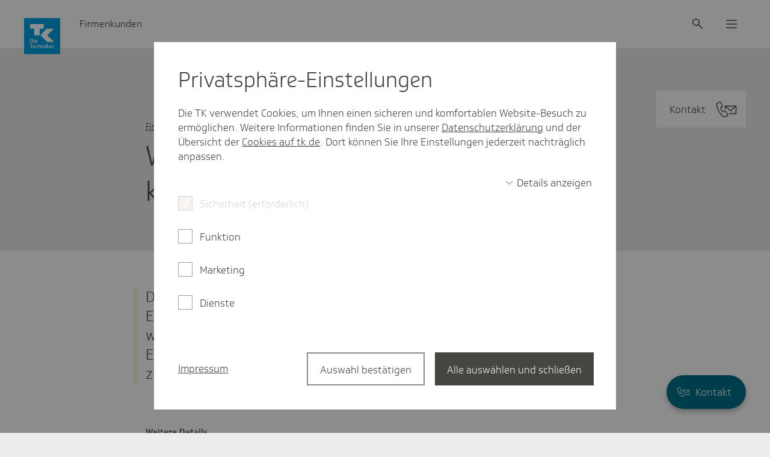

--- FILE ---
content_type: text/html;charset=UTF-8
request_url: https://www.tk.de/firmenkunden/versicherung/tk-service-ausland/haeufige-fragen-zur-a1-bescheinigung/konsequenzen-keine-a1-2034980
body_size: 17575
content:
<!DOCTYPE html>
<html lang="de-DE" dir="ltr"    >
<head>
<meta charset="UTF-8"/>
<title>Welche Konsequenzen hat es, wenn keine A1-Bescheinigung vorliegt? | Die Techniker - Firmenkunden</title>
<meta name="cluster" content="2028128,2028380,2032292,2038394"/>
<meta name="date" content="2025-02-25"/>
<meta name="robots" content="index,follow"/>
<link rel="canonical" href="https://www.tk.de/firmenkunden/versicherung/tk-service-ausland/haeufige-fragen-zur-a1-bescheinigung/konsequenzen-keine-a1-2034980"/>
<meta name="csrf-token" content="iDuk87-CwyOYSZ0b1-IIk1P0HlvSdiT6fuRTwZqx4cxtOQqTv1iRxYfhphW1f60j5M888mSXM2LkQBzXS4Zh8q6Ig_1ZW2mq"/>
<meta property="og:title" content="Welche Konsequenzen hat es, wenn keine A1-Bescheinigung vorliegt? | Die Techniker - Firmenkunden"/>
<meta name="twitter:title" content="Welche Konsequenzen hat es, wenn keine A1-Bescheinigung vorliegt? | Die Techniker - Firmenkunden"/>
<meta name="twitter:card" content="summary"/>
<meta property="og:url" content="https://www.tk.de/firmenkunden/versicherung/tk-service-ausland/haeufige-fragen-zur-a1-bescheinigung/konsequenzen-keine-a1-2034980"/>
<meta property="og:locale" content="de_DE"/>
<meta property="og:site_name" content="Die Techniker"/>
<meta property="og:image" content="https://www.tk.de/blueprint/static/assets/base/images/logo.png?cb=0e5b006b0825c4b7aa7a9bb43726d7ee"/>
<meta name="twitter:image" content="https://www.tk.de/blueprint/static/assets/base/images/logo.png?cb=0e5b006b0825c4b7aa7a9bb43726d7ee"/>
<meta property="og:type" content="article"/>
<meta property="article:published_time" content="2024-05-16T14:45:28+0200"/>
<meta property="article:modified_time" content="2025-02-25T00:00:00+0100"/>
<meta name="viewport" content="width=device-width, initial-scale=1" />
<meta name="mobile-web-app-capable" content="yes" />
<meta name="apple-mobile-web-app-status-bar-style" content="black-translucent" />
<meta name="apple-mobile-web-app-title" content="Die Techniker" />
<meta name="format-detection" content="telephone=no" />
<meta name="description" content="Fehlende A1-Bescheinigungen können dazu führen, dass Entsendete u. a. sofort die Arbeit niederlegen müssen oder dass Bußgelder verhängt werden.">
<meta property="og:description" content="Fehlende A1-Bescheinigungen können dazu führen, dass Entsendete u. a. sofort die Arbeit niederlegen müssen oder dass Bußgelder verhängt werden.">
<meta name="twitter:description" content="Fehlende A1-Bescheinigungen können dazu führen, dass Entsendete u. a. sofort die Arbeit niederlegen müssen oder dass Bußgelder verhängt werden.">
<!-- Fav and touch icons -->
<link rel="shortcut icon" href="/blueprint/static/assets/base/images/favicons/tk-fav.ico?cb=8e5015d3de7f3816622b7ab63a284677" type="image/ico" />
<link rel="shortcut icon" href="/blueprint/static/assets/base/images/favicons/tk-icon.svg?cb=e1ee1cd91d7e8245f564d1d016ddb73a" type="image/svg+xml" />
<link rel="mask-icon" href="/blueprint/static/assets/base/images/favicons/tk-icon_maske.svg?cb=2bcc4547bd0b3292693c867b9c93c9e5" color="#009ee2">
<link rel="shortcut icon" sizes="192x192" href="/blueprint/static/assets/base/images/favicons/tk-android-icon.png?cb=29f16bb77e65fbc435eded31c4bc01bd" type="image/png" />
<link rel="apple-touch-icon" sizes="57x57" href="/blueprint/static/assets/base/images/favicons/tk-touch-icon-57.png?cb=51e7fd90cae9d9787fbe1b3159ea1043" />
<link rel="apple-touch-icon" sizes="114x114" href="/blueprint/static/assets/base/images/favicons/tk-touch-icon-114.png?cb=07601831c84b74ba8f4ffda34c9314d6" />
<link rel="apple-touch-icon" sizes="60x60" href="/blueprint/static/assets/base/images/favicons/tk-touch-icon-60.png?cb=09950977062652da11cf7e0e079eb42e" />
<link rel="apple-touch-icon" sizes="120x120" href="/blueprint/static/assets/base/images/favicons/tk-touch-icon-120.png?cb=4dc2424feac3c49a4ec9377b3728a5c7" />
<link rel="apple-touch-icon" sizes="72x72" href="/blueprint/static/assets/base/images/favicons/tk-touch-icon-72.png?cb=f85112b1ef5b8829a8fbe677b1a2d316" />
<link rel="apple-touch-icon" sizes="144x144" href="/blueprint/static/assets/base/images/favicons/tk-touch-icon-144.png?cb=7b765c8d3c37b30f20781c4bbb3c5472" />
<link rel="apple-touch-icon" sizes="76x76" href="/blueprint/static/assets/base/images/favicons/tk-touch-icon-76.png?cb=0ff1a1493030c43fb08b88b260385288" />
<link rel="apple-touch-icon" sizes="152x152" href="/blueprint/static/assets/base/images/favicons/tk-touch-icon-152.png?cb=ac2625e5679e4d9797632c30289d7ed7" />
<link rel="apple-touch-icon" sizes="180x180" href="/blueprint/static/assets/base/images/favicons/tk-touch-icon-180.png?cb=53a8c93e8dcf03700d51bf4451db1f02" />
<meta name="msapplication-TileColor" content="#009ee2">
<meta name="msapplication-TileImage" content="/blueprint/static/assets/base/images/favicons/tk-touch-icon-144.png?cb=7b765c8d3c37b30f20781c4bbb3c5472">
<meta name="msapplication-square70x70logo" content="/blueprint/static/assets/base/images/favicons/tk-touch-icon-72.png?cb=f85112b1ef5b8829a8fbe677b1a2d316" />
<meta name="msapplication-square150x150logo" content="/blueprint/static/assets/base/images/favicons/tk-touch-icon-152.png?cb=ac2625e5679e4d9797632c30289d7ed7" />
<meta name="msapplication-square310x310logo" content="/blueprint/static/assets/base/images/favicons/tk-touch-icon-310.png?cb=a79d4c49da596d4fe672ec7aa42e9552" />
<style>
@font-face {
font-family: 'Soleto TK 24 VF';
src: url('/blueprint/static/fonts/SoletoTK24VF_W_Wght.woff2?cb=d78c6b689de22410621fe5f215398b6a') format('woff2');
font-display: swap;
}
@font-face {
font-family: 'Soleto TK 24 Headline VF';
src: url('/blueprint/static/fonts/SoletoTK24HeadlineVF_W_Wght.woff2?cb=0f4e886576293c91339728849a3059fb') format('woff2');
font-display: swap;
}
@font-face {
font-family: 'SoletoTK';
src: url('/blueprint/static/fonts/SoletoTK_W_Lt.woff?cb=b2e300dba40e0d7016f913a929089bcb') format('woff');
font-weight: 1 499;
font-style: normal;
font-display: swap;
}
@font-face {
font-family: 'SoletoTK';
src: url('/blueprint/static/fonts/SoletoTK_W_Md.woff?cb=eabcf8b8a546d3bf08da18bf9482dcaf') format('woff');
font-weight: 500 1000;
font-style: normal;
font-display: swap;
}
@font-face {
font-family: 'SoletoTKHeadline';
src: url('/blueprint/static/fonts/SoletoTKHeadline_W_Lt.woff?cb=ffe15fbe5928a0db3088a979365c1665') format('woff');
font-weight: 1 499;
font-style: normal;
font-display: swap;
}
@font-face {
font-family: 'SoletoTKHeadline';
src: url('/blueprint/static/fonts/SoletoTKHeadline_W_Md.woff?cb=e0c71754da7faef0d8fe88ddf76d3713') format('woff');
font-weight: 500 1000;
font-style: normal;
font-display: swap;
}
html,
body {
font-family: SoletoTK, Arial, Helvetica, sans-serif;
}
h1, h2, h3, h4, h5, h6 {
font-family: SoletoTKHeadline, Arial, Helvetica, sans-serif;
}
</style>
<link rel="stylesheet" media="all" href="/blueprint/static/css/base.css?cb=03867448290d9c9034c8d24ae7556195">
<noscript>
<style>
.g-consentmanager {
display: none !important;
}
body.is-display-consentmanager {
overflow: auto;
}
</style>
</noscript></head>
<body class="is-bereich-undefined is-display-consentmanager consent-feature_personalisierung-false consent-feature_marketing_analytics-false consent-feature_maps-false consent-feature_multivarianztesting-false consent-feature_analytics-false has-portalindicator has-contact-fab">

<nav class="m-quicklinks " aria-label="Schnellnavigation">
<a class="m-quicklinks__link is-hidden-accessible" href="#tkde-maincontent">Zum Hauptinhalt springen</a>
<a class="m-quicklinks__link is-hidden-accessible" href="#tkde-header">Zur Hauptnavigation springen</a>
<a class="m-quicklinks__link is-hidden-accessible" href="#tkde-footer">Zum Footer springen</a>
<a class="m-quicklinks__link is-hidden-accessible" href="#tkde-meta-navi">Zur Navigation &quot;Rechtliches und Barrierefreiheit&quot; springen</a>
</nav>
<header
id="tkde-header"
class="g-evoheader g-evoheader--with-search"
data-entity="g-evoheader"
data-tk-teaser-rank="head"
data-tk-teaser-entity="g-evoheader"
>
<a href="/firmenkunden"
title="Zur Startseite des Firmenkunden-Portals"
class="g-evoheader-logo__container g-evoheader__logo"
data-entity="g-evoheader-logo"
data-tk-teaser
data-tk-teaser-rank="head"
data-tk-teaser-entity="g-evoheader-logo"
>
<img class="g-evoheader-logo__image"
src="/blueprint/static/assets/base/images/logo_Sonderform.svg?cb=66fd5ac7d0edc8cd81d6d99a0a54282b" alt="TK Die Techniker – zur Startseite" />
</a><div class="g-evoheader-portalname
">
Firmenkunden
</div><button
class="m-evomodal-cta g-evoheader-icon-button g-evoheader__search g-evoheader__search--mobile"
data-modal-id="Suche-Mobil"
data-modal-type="flyout"
data-entity="m-evomodal-open-handler"
aria-haspopup="dialog"
aria-controls="Suche-Mobil"
data-tk-teaser
data-tk-teaser-entity="m-evomodal-cta"
data-tk-teaser-name="Suche open"
aria-label="Suche"
>
<div class=" g-evoheader-icon " aria-hidden="true">
<span class="e-icon e-icon--block g-evoheader-icon__icon "
aria-hidden="true"
>
<svg class="e-icon__svg" viewbox="0 0 24 24" focusable="false">
<use xlink:href="/blueprint/static/assets/base/icons/suche_02.svg?cb=ba40d1c741aa26cd27ece93c19faeb3b#icon"></use>
</svg>
</span> </div>
</button><button
class="m-evomodal-cta g-evoheader-icon-button g-evoheader__search"
data-modal-id="Suche"
data-modal-type="flyout"
data-entity="m-evomodal-open-handler"
aria-haspopup="dialog"
aria-controls="Suche"
data-tk-teaser
data-tk-teaser-entity="m-evomodal-cta"
data-tk-teaser-name="Suche open"
aria-label="Suche"
>
<div class=" g-evoheader-icon " aria-hidden="true">
<span class="e-icon e-icon--block g-evoheader-icon__icon "
aria-hidden="true"
>
<svg class="e-icon__svg" viewbox="0 0 24 24" focusable="false">
<use xlink:href="/blueprint/static/assets/base/icons/suche_02.svg?cb=ba40d1c741aa26cd27ece93c19faeb3b#icon"></use>
</svg>
</span> </div>
</button><button
class="m-evomodal-cta g-evoheader-icon-button g-evoheader__menu"
data-modal-id="Menue"
data-modal-type="flyout"
data-entity="m-evomodal-open-handler"
aria-haspopup="dialog"
aria-controls="Menue"
data-tk-teaser
data-tk-teaser-entity="m-evomodal-cta"
data-tk-teaser-name="Menue open"
aria-label="Menü"
>
<div class=" g-evoheader-icon " aria-hidden="true">
<span class="e-icon e-icon--block g-evoheader-icon__icon "
aria-hidden="true"
>
<svg class="e-icon__svg" viewbox="0 0 24 24" focusable="false">
<use xlink:href="/blueprint/static/assets/base/icons/menu_02.svg?cb=7e3320bc719e45a677b14f4b8f6b05c9#icon"></use>
</svg>
</span> </div>
</button><div class="m-evomodal m-evomodal-flyout m-evomodal-flyout--blank js-m-evomodal"
id="Suche-Mobil"
role="dialog"
aria-hidden="true"
aria-expanded="false"
data-entity="m-evomodal-flyout"
data-tk-teaser-entity="m-evomodal"
data-modal-selector="Suche-Mobil"
data-modal-type="flyout"
data-modal-initial-focus="m-sucheingabe__search-input--mobile"
data-flyout-type="blank"
>
<div class="m-evomodal-flyout__content">
<div class="m-evomodal-flyout__header">
<button
class="m-evomodal-cta g-evoheader-icon-button m-evomodal-flyout__close"
data-modal-id="Suche-Mobil"
data-modal-type="flyout"
data-entity="m-evomodal-close-handler"
aria-controls="Suche-Mobil"
data-tk-teaser
data-tk-teaser-entity="m-evomodal-cta"
data-tk-teaser-name="Suche-Mobil close"
aria-label="Dialog schließen"
>
<div class=" g-evoheader-icon g-evoheader-icon--labelled" aria-hidden="true">
<div class="g-evoheader-icon__label">Schließen</div>
<span class="e-icon e-icon--block g-evoheader-icon__icon "
aria-hidden="true"
>
<svg class="e-icon__svg" viewbox="0 0 24 24" focusable="false">
<use xlink:href="/blueprint/static/assets/base/icons/close_02.svg?cb=ddf7e93d8790145aaafb606fcfae5511#icon"></use>
</svg>
</span> </div>
</button> </div>
<div class="m-evomodal-flyout__body ">
<div class="m-sucheingabe-flyout">
<div class="m-sucheingabe m-sucheingabe--light "
role="search"
data-empty-placeholder="Bitte Suchbegriff eingeben" data-bfsearchsuggest="Suchvorschlag"
data-entity="m-sucheingabe" data-tk-teaser-entity="m-sucheingabe"
data-autocomplete="ajax"
data-autocompleteurl="/action/firmenkunden/2028298/tksearch/suggest"
>
<div class="m-sucheingabe__input-layout-mobile">
<button
class="m-evomodal-cta g-evoheader-icon-button "
data-modal-id="Suche-Mobil"
data-modal-type="flyout"
data-entity="m-evomodal-close-handler"
aria-controls="Suche-Mobil"
data-tk-teaser
data-tk-teaser-entity="m-evomodal-cta"
data-tk-teaser-name="Suche close"
aria-label="Dialog schließen"
>
<div class=" g-evoheader-icon g-evoheader-icon--labelled" aria-hidden="true">
<div class="g-evoheader-icon__label">Zurück</div>
<span class="e-icon e-icon--block g-evoheader-icon__icon g-evoheader-icon__icon--close-suche-mobile"
aria-hidden="true"
>
<svg class="e-icon__svg" viewbox="0 0 20 20" focusable="false">
<use xlink:href="/blueprint/static/assets/base/icons/arrow-left-new.svg?cb=79cb58d204ae1e5af8b5418294d132b8#icon"></use>
</svg>
</span> </div>
</button>
<form class="m-sucheingabe__form" action="/action/firmenkunden/2028298/tksearch" method="GET" >
<div class="m-sucheingabe__search-input-container">
<div class="m-sucheingabe__search-input-icon">
<span class="e-icon e-icon--block "
aria-hidden="true"
>
<svg class="e-icon__svg" viewbox="0 0 24 24" focusable="false">
<use xlink:href="/blueprint/static/assets/base/icons/suche_02.svg?cb=ba40d1c741aa26cd27ece93c19faeb3b#icon"></use>
</svg>
</span> </div>
<input class="e-input e-input--text e-input--light m-sucheingabe__search-input js-m-sucheingabe__search-input m-sucheingabe__search-input--mobile" type="text"
name="q"
role="combobox"
placeholder="Ihr Suchbegriff"
maxlength="100"
autocomplete="off"
spellcheck="false"
autocapitalize="off"
aria-label="Suchfeld" aria-autocomplete="list" aria-expanded="false" aria-controls="m-sucheingabe1-8tkvkjmwxj8qonmmya0j45ohr"
/>
<div class="m-sucheingabe__search-input-icon">
<button class="m-sucheingabe__button m-sucheingabe__button--clear m-sucheingabe__button--hidden"
type="button"
data-tk-teaser
data-tk-teaser-entity="m-sucheingabe__clear"
data-tk-teaser-content="suchfeld_clear"
>
<span class="is-hidden-accessible">Suchfeld leeren</span>
<span class="e-icon e-icon--block "
aria-hidden="true"
>
<svg class="e-icon__svg" viewbox="0 0 24 24" focusable="false">
<use xlink:href="/blueprint/static/assets/base/icons/close_02.svg?cb=ddf7e93d8790145aaafb606fcfae5511#icon"></use>
</svg>
</span> </button>
</div>
</div>
<button class="e-evobutton
m-sucheingabe__button--submit m-sucheingabe__button--hidden"
data-tk-teaser
data-tk-teaser-content="suchfeld_submit"
data-tk-teaser-entity="m-sucheingabe__submit"
type="submit">
Suche starten
</button>
<template id="m-sucheingabe__autocomplete-link-icon">
<span class="e-icon e-icon--block m-sucheingabe__autocomplete-link-icon"
aria-hidden="true"
>
<svg class="e-icon__svg" viewbox="0 0 24 24" focusable="false">
<use xlink:href="/blueprint/static/assets/base/icons/suche_02.svg?cb=ba40d1c741aa26cd27ece93c19faeb3b#icon"></use>
</svg>
</span> </template>
</form>
</div>
<div class="js-m-sucheingabe__ariasuggesthelper is-hidden-accessible"
aria-live="assertive"
aria-relevant="text"
role="status"
></div>
<div id="m-sucheingabe1-8tkvkjmwxj8qonmmya0j45ohr" class="m-sucheingabe__autocomplete is-hidden" aria-hidden="true" role="listbox" >
</div>
</div> </div>
</div>
</div>
<button
class="m-evomodal-cta m-evomodal-cta--reset-button-styles "
data-modal-id="Suche-Mobil"
data-modal-type="flyout"
data-entity="m-evomodal-close-handler"
aria-controls="Suche-Mobil"
data-tk-teaser
data-tk-teaser-entity="m-evomodal-cta"
data-tk-teaser-name="Suche-Mobil close"
tabindex="-1" aria-hidden="true"
>
<div class="m-evomodal__backdrop js-m-evomodal__backdrop" aria-hidden="true"></div>
</button>
</div><div class="m-evomodal m-evomodal-flyout m-evomodal-flyout--default js-m-evomodal"
id="Suche"
role="dialog"
aria-hidden="true"
aria-expanded="false"
data-entity="m-evomodal-flyout"
data-tk-teaser-entity="m-evomodal"
data-modal-selector="Suche"
data-modal-type="flyout"
data-modal-initial-focus="m-sucheingabe__search-input--not-mobile"
data-flyout-type="default"
>
<div class="m-evomodal-flyout__content">
<div class="m-evomodal-flyout__header">
<button
class="m-evomodal-cta g-evoheader-icon-button m-evomodal-flyout__close"
data-modal-id="Suche"
data-modal-type="flyout"
data-entity="m-evomodal-close-handler"
aria-controls="Suche"
data-tk-teaser
data-tk-teaser-entity="m-evomodal-cta"
data-tk-teaser-name="Suche close"
aria-label="Dialog schließen"
>
<div class=" g-evoheader-icon g-evoheader-icon--labelled" aria-hidden="true">
<div class="g-evoheader-icon__label">Schließen</div>
<span class="e-icon e-icon--block g-evoheader-icon__icon "
aria-hidden="true"
>
<svg class="e-icon__svg" viewbox="0 0 24 24" focusable="false">
<use xlink:href="/blueprint/static/assets/base/icons/close_02.svg?cb=ddf7e93d8790145aaafb606fcfae5511#icon"></use>
</svg>
</span> </div>
</button> </div>
<div class="m-evomodal-flyout__body ">
<div class="m-sucheingabe-flyout">
<div class="m-sucheingabe m-sucheingabe--light "
role="search"
data-empty-placeholder="Bitte Suchbegriff eingeben" data-bfsearchsuggest="Suchvorschlag"
data-entity="m-sucheingabe" data-tk-teaser-entity="m-sucheingabe"
data-autocomplete="ajax"
data-autocompleteurl="/action/firmenkunden/2028298/tksearch/suggest"
>
<form class="m-sucheingabe__form" action="/action/firmenkunden/2028298/tksearch" method="GET" >
<div class="m-sucheingabe__input-layout-default">
<div class="m-sucheingabe__search-input-container">
<div class="m-sucheingabe__search-input-icon">
<span class="e-icon e-icon--block "
aria-hidden="true"
>
<svg class="e-icon__svg" viewbox="0 0 24 24" focusable="false">
<use xlink:href="/blueprint/static/assets/base/icons/suche_02.svg?cb=ba40d1c741aa26cd27ece93c19faeb3b#icon"></use>
</svg>
</span> </div>
<input class="e-input e-input--text e-input--light m-sucheingabe__search-input js-m-sucheingabe__search-input m-sucheingabe__search-input--not-mobile" type="text"
name="q"
role="combobox"
placeholder="Ihr Suchbegriff"
maxlength="100"
autocomplete="off"
spellcheck="false"
autocapitalize="off"
aria-label="Suchfeld" aria-autocomplete="list" aria-expanded="false" aria-controls="m-sucheingabe2-9hqdzhm14ocai92zj7jsqkd35"
/>
<div class="m-sucheingabe__search-input-icon">
<button class="m-sucheingabe__button m-sucheingabe__button--clear m-sucheingabe__button--hidden"
type="button"
data-tk-teaser
data-tk-teaser-entity="m-sucheingabe__clear"
data-tk-teaser-content="suchfeld_clear"
>
<span class="is-hidden-accessible">Suchfeld leeren</span>
<span class="e-icon e-icon--block "
aria-hidden="true"
>
<svg class="e-icon__svg" viewbox="0 0 24 24" focusable="false">
<use xlink:href="/blueprint/static/assets/base/icons/close_02.svg?cb=ddf7e93d8790145aaafb606fcfae5511#icon"></use>
</svg>
</span> </button>
</div>
</div>
<button class="e-evobutton
m-sucheingabe__button--submit m-sucheingabe__button--hidden"
data-tk-teaser
data-tk-teaser-content="suchfeld_submit"
data-tk-teaser-entity="m-sucheingabe__submit"
type="submit">
Suche starten
</button> </div>
<template id="m-sucheingabe__autocomplete-link-icon">
<span class="e-icon e-icon--block m-sucheingabe__autocomplete-link-icon"
aria-hidden="true"
>
<svg class="e-icon__svg" viewbox="0 0 24 24" focusable="false">
<use xlink:href="/blueprint/static/assets/base/icons/suche_02.svg?cb=ba40d1c741aa26cd27ece93c19faeb3b#icon"></use>
</svg>
</span> </template>
<div class="js-m-sucheingabe__ariasuggesthelper is-hidden-accessible"
aria-live="assertive"
aria-relevant="text"
role="status"
></div>
<div id="m-sucheingabe2-9hqdzhm14ocai92zj7jsqkd35" class="m-sucheingabe__autocomplete is-hidden" aria-hidden="true" role="listbox" >
</div>
</form>
</div> </div>
</div>
</div>
<button
class="m-evomodal-cta m-evomodal-cta--reset-button-styles "
data-modal-id="Suche"
data-modal-type="flyout"
data-entity="m-evomodal-close-handler"
aria-controls="Suche"
data-tk-teaser
data-tk-teaser-entity="m-evomodal-cta"
data-tk-teaser-name="Suche close"
tabindex="-1" aria-hidden="true"
>
<div class="m-evomodal__backdrop js-m-evomodal__backdrop" aria-hidden="true"></div>
</button>
</div><div class="m-evomodal m-evomodal-flyout m-evomodal-flyout--default js-m-evomodal"
id="Menue"
role="dialog"
aria-hidden="true"
aria-expanded="false"
data-entity="m-evomodal-flyout"
data-tk-teaser-entity="m-evomodal"
data-modal-selector="Menue"
data-modal-type="flyout"
data-modal-initial-focus=""
data-flyout-type="default"
>
<div class="m-evomodal-flyout__content">
<div class="m-evomodal-flyout__header">
<button
class="m-evomodal-cta g-evoheader-icon-button m-evomodal-flyout__close"
data-modal-id="Menue"
data-modal-type="flyout"
data-entity="m-evomodal-close-handler"
aria-controls="Menue"
data-tk-teaser
data-tk-teaser-entity="m-evomodal-cta"
data-tk-teaser-name="Menue close"
aria-label="Dialog schließen"
>
<div class=" g-evoheader-icon g-evoheader-icon--labelled" aria-hidden="true">
<div class="g-evoheader-icon__label">Schließen</div>
<span class="e-icon e-icon--block g-evoheader-icon__icon "
aria-hidden="true"
>
<svg class="e-icon__svg" viewbox="0 0 24 24" focusable="false">
<use xlink:href="/blueprint/static/assets/base/icons/close_02.svg?cb=ddf7e93d8790145aaafb606fcfae5511#icon"></use>
</svg>
</span> </div>
</button> </div>
<div class="m-evomodal-flyout__body ">
<nav class="m-evonavigation" data-entity="m-evonavigation" data-tk-teaser-entity="m-evonavigation" aria-label="Hauptnavigation">
<ul class="m-evonavigation-list">
<li>
<button class="m-evonavigation-interaction m-evonavigation-interaction--button m-evonavigation-interaction--first-level"
data-button-id="id_2028380_menu" aria-expanded="false" aria-controls="id_2028380_menu"
data-tk-teaser data-tk-teaser-entity="m-evonavigation-interaction-1st-level" data-tk-teaser-viewtracking="parent" data-tk-teaser-content=2028380>
<span class="e-icon e-icon--block m-evonavigation__icon m-evonavigation__icon--left m-evonavigation__icon--hidden"
aria-hidden="true"
>
<svg class="e-icon__svg" viewbox="0 0 20 20" focusable="false">
<use xlink:href="/blueprint/static/assets/base/icons/arrow-left-new.svg?cb=79cb58d204ae1e5af8b5418294d132b8#icon"></use>
</svg>
</span> Sozialversicherung - FAQ-Sammlungen
<span class="e-icon e-icon--block m-evonavigation__icon m-evonavigation__icon--right"
aria-hidden="true"
>
<svg class="e-icon__svg" viewbox="0 0 24 24" focusable="false">
<use xlink:href="/blueprint/static/assets/base/icons/chevron-right.svg?cb=1b8acc346a799b323fb3d387f64d50f4#icon"></use>
</svg>
</span> </button>
<ul id="id_2028380_menu" data-list-id="id_2028380_menu" class="m-evonavigation-list m-evonavigation-list--second-level m-evonavigation-list--hidden">
<li>
<a class="m-evonavigation-interaction
"
href="/firmenkunden/versicherung/beitraege-faq-2028444"
data-tk-teaser data-tk-teaser-entity="m-evonavigation-interaction-2nd-level" data-tk-teaser-viewtracking="parent" data-tk-teaser-content=2028444>
Beiträge
<span class="e-icon e-icon--block m-evonavigation__icon"
aria-hidden="true"
>
<svg class="e-icon__svg" viewbox="0 0 24 24" focusable="false">
<use xlink:href="/blueprint/static/assets/base/icons/chevron-right.svg?cb=1b8acc346a799b323fb3d387f64d50f4#icon"></use>
</svg>
</span> </a> </li>
<li>
<a class="m-evonavigation-interaction
"
href="/firmenkunden/versicherung/meldeverfahren-faq-2028448"
data-tk-teaser data-tk-teaser-entity="m-evonavigation-interaction-2nd-level" data-tk-teaser-viewtracking="parent" data-tk-teaser-content=2028448>
Meldeverfahren
<span class="e-icon e-icon--block m-evonavigation__icon"
aria-hidden="true"
>
<svg class="e-icon__svg" viewbox="0 0 24 24" focusable="false">
<use xlink:href="/blueprint/static/assets/base/icons/chevron-right.svg?cb=1b8acc346a799b323fb3d387f64d50f4#icon"></use>
</svg>
</span> </a> </li>
<li>
<a class="m-evonavigation-interaction
"
href="/firmenkunden/versicherung/versicherung-faq-2028456"
data-tk-teaser data-tk-teaser-entity="m-evonavigation-interaction-2nd-level" data-tk-teaser-viewtracking="parent" data-tk-teaser-content=2028456>
Versicherung
<span class="e-icon e-icon--block m-evonavigation__icon"
aria-hidden="true"
>
<svg class="e-icon__svg" viewbox="0 0 24 24" focusable="false">
<use xlink:href="/blueprint/static/assets/base/icons/chevron-right.svg?cb=1b8acc346a799b323fb3d387f64d50f4#icon"></use>
</svg>
</span> </a> </li>
<li>
<a class="m-evonavigation-interaction
"
href="/firmenkunden/versicherung/tk-service-ausland-2032292"
data-tk-teaser data-tk-teaser-entity="m-evonavigation-interaction-2nd-level" data-tk-teaser-viewtracking="parent" data-tk-teaser-content=2032292>
Internationale Beschäftigung
<span class="e-icon e-icon--block m-evonavigation__icon"
aria-hidden="true"
>
<svg class="e-icon__svg" viewbox="0 0 24 24" focusable="false">
<use xlink:href="/blueprint/static/assets/base/icons/chevron-right.svg?cb=1b8acc346a799b323fb3d387f64d50f4#icon"></use>
</svg>
</span> </a> </li>
</ul>
</li><li>
<button class="m-evonavigation-interaction m-evonavigation-interaction--button m-evonavigation-interaction--first-level"
data-button-id="id_2028482_menu" aria-expanded="false" aria-controls="id_2028482_menu"
data-tk-teaser data-tk-teaser-entity="m-evonavigation-interaction-1st-level" data-tk-teaser-viewtracking="parent" data-tk-teaser-content=2028482>
<span class="e-icon e-icon--block m-evonavigation__icon m-evonavigation__icon--left m-evonavigation__icon--hidden"
aria-hidden="true"
>
<svg class="e-icon__svg" viewbox="0 0 20 20" focusable="false">
<use xlink:href="/blueprint/static/assets/base/icons/arrow-left-new.svg?cb=79cb58d204ae1e5af8b5418294d132b8#icon"></use>
</svg>
</span> Vertieftes SV-Wissen und Gesundes Unternehmen
<span class="e-icon e-icon--block m-evonavigation__icon m-evonavigation__icon--right"
aria-hidden="true"
>
<svg class="e-icon__svg" viewbox="0 0 24 24" focusable="false">
<use xlink:href="/blueprint/static/assets/base/icons/chevron-right.svg?cb=1b8acc346a799b323fb3d387f64d50f4#icon"></use>
</svg>
</span> </button>
<ul id="id_2028482_menu" data-list-id="id_2028482_menu" class="m-evonavigation-list m-evonavigation-list--second-level m-evonavigation-list--hidden">
<li>
<a class="m-evonavigation-interaction
"
href="/firmenkunden/service/fachthemen-2028520"
data-tk-teaser data-tk-teaser-entity="m-evonavigation-interaction-2nd-level" data-tk-teaser-viewtracking="parent" data-tk-teaser-content=2028520>
Vertieftes SV-Wissen und Downloads
<span class="e-icon e-icon--block m-evonavigation__icon"
aria-hidden="true"
>
<svg class="e-icon__svg" viewbox="0 0 24 24" focusable="false">
<use xlink:href="/blueprint/static/assets/base/icons/chevron-right.svg?cb=1b8acc346a799b323fb3d387f64d50f4#icon"></use>
</svg>
</span> </a> </li>
<li>
<a class="m-evonavigation-interaction
"
href="/firmenkunden/service/gesund-arbeiten-2028382"
data-tk-teaser data-tk-teaser-entity="m-evonavigation-interaction-2nd-level" data-tk-teaser-viewtracking="parent" data-tk-teaser-content=2028382>
Gesund arbeiten
<span class="e-icon e-icon--block m-evonavigation__icon"
aria-hidden="true"
>
<svg class="e-icon__svg" viewbox="0 0 24 24" focusable="false">
<use xlink:href="/blueprint/static/assets/base/icons/chevron-right.svg?cb=1b8acc346a799b323fb3d387f64d50f4#icon"></use>
</svg>
</span> </a> </li>
</ul>
</li> </ul>
</nav>
</div>
</div>
<button
class="m-evomodal-cta m-evomodal-cta--reset-button-styles "
data-modal-id="Menue"
data-modal-type="flyout"
data-entity="m-evomodal-close-handler"
aria-controls="Menue"
data-tk-teaser
data-tk-teaser-entity="m-evomodal-cta"
data-tk-teaser-name="Menue close"
tabindex="-1" aria-hidden="true"
>
<div class="m-evomodal__backdrop js-m-evomodal__backdrop" aria-hidden="true"></div>
</button>
</div> </header><main class="u-viewport" data-tk-teaser-rank="content" id="tkde-maincontent">
<div class="m-contactfab js-m-contactfab has-own-width" data-entity="m-contactfab" data-tk-teaser-entity="m-contactfab" data-scroll-start-offset='50' data-scroll-end-offset='200' data-collapse-mode='mobile' data-min-scroll-distance-collapsed='800'>
<a class="e-fab e-fab--icon e-fab--light m-contactfab__e-fab"
href="/service/app/2038774/portalkontakt/kontakt.app"
target="_self"
title="Kontakt zur TK"
data-tk-teaser-viewtracking="self"
data-tk-teaser data-tk-teaser-entity=e-fab data-tk-teaser-content=2038774
>
<span class="e-fab__text">
Kontakt
</span>
<span class="e-fab__icon-container">
<span class="e-icon e-icon--block e-fab__icon"
aria-hidden="true"
>
<svg class="e-icon__svg" viewbox="0 0 28 23" focusable="false">
<use xlink:href="/blueprint/static/assets/base/icons/kontakt.svg?cb=c10d4d3041fdcb4e6e76527b221240ec#icon"></use>
</svg>
<span class="toucharea"></span>
</span> </span>
</a> </div>
<article class="g-faqantwort u-viewport__content">
<div class="m-header m-header--default m-header--hasnoimage m-header--selfcontained m-header--hasbackgroundcolor m-header--hascontactbutton has-own-width" data-offset-left="2" data-offset-right="2" data-offset-minitablet="1" data-tk-teaser-entity="m-header">
<div class="m-header__contact">
<a class="e-cta e-cta--primary e-cta--s e-cta--bright e-cta--icon e-cta--icon-complex m-header__contactbutton" href="/service/app/2038774/portalkontakt/kontakt.app?search=Entsendung%20Arbeitnehmer" data-tk-teaser data-tk-teaser-content="2038774" >
<span class="e-cta__text">Kontakt</span>
<span class="is-hidden-accessible">Kontakt zur TK</span>
<span class="e-cta__icon-container">
<span class="e-icon e-icon--inline e-cta__icon"
aria-hidden="true"
>
<svg class="e-icon__svg" viewbox="0 0 28 23" focusable="false">
<use xlink:href="/blueprint/static/assets/base/icons/kontakt.svg?cb=c10d4d3041fdcb4e6e76527b221240ec#icon"></use>
</svg>
</span> </span>
</a>
</div>
<div class="m-header__container">
<div class="m-header__content">
<div class='m-header__headline-wrapper'>
<h1
class="e-headline e-headline--h1 m-header__headline"
aria-label="Welche Konsequenzen hat es, wenn keine A1-Bescheinigung vorliegt?"
>
Welche Konse&shy;quenzen hat es, wenn keine A1-Beschei&shy;ni&shy;gung vorliegt?
</h1> </div>
<nav role="navigation" aria-label="Breadcrumb" class="m-breadcrumb m-header__breadcrumb" data-entity="m-breadcrumb" data-tk-teaser-entity="m-breadcrumb">
<div class="m-breadcrumb__item" >
<a href="/firmenkunden"
class="e-link e-link--internal m-breadcrumb__link"
data-tk-teaser data-tk-teaser-entity="e-link" data-tk-teaser-viewtracking="parent" data-tk-teaser-content=2028128>
Firmenkunden<span class="is-hidden-accessible">(Ebene 1)</span>
</a> <span aria-hidden="true" class="m-breadcrumb__separator">/</span>
</div>
<a href="JavaScript:;" role="button" aria-label="Klicken um Breadcrumb zu expandieren" title="Klicken um Breadcrumb zu expandieren" class="m-breadcrumb__expander">
<span aria-hidden="true" class="m-breadcrumb__ellipsis">
<span class="m-breadcrumb__dot"></span>
<span class="m-breadcrumb__dot"></span>
<span class="m-breadcrumb__dot"></span>
</span>
</a>
<div class="m-breadcrumb__item" >
<a href="/firmenkunden/versicherung-2028380"
class="e-link e-link--internal m-breadcrumb__link"
data-tk-teaser data-tk-teaser-entity="e-link" data-tk-teaser-viewtracking="parent" data-tk-teaser-content=2028380>
Sozialversicherung - FAQ-Sammlungen<span class="is-hidden-accessible">(Ebene 2)</span>
</a> <span aria-hidden="true" class="m-breadcrumb__separator">/</span>
</div>
<div class="m-breadcrumb__item" >
<a href="/firmenkunden/versicherung/tk-service-ausland-2032292"
class="e-link e-link--internal m-breadcrumb__link"
data-tk-teaser data-tk-teaser-entity="e-link" data-tk-teaser-viewtracking="parent" data-tk-teaser-content=2032292>
Internationale Beschäftigung<span class="is-hidden-accessible">(Ebene 3)</span>
</a> <span aria-hidden="true" class="m-breadcrumb__separator">/</span>
</div>
<div class="m-breadcrumb__item" >
<a href="/firmenkunden/versicherung/tk-service-ausland/haeufige-fragen-zur-a1-bescheinigung-2038394"
class="e-link e-link--internal m-breadcrumb__link"
data-tk-teaser data-tk-teaser-entity="e-link" data-tk-teaser-viewtracking="parent" data-tk-teaser-content=2038394>
A1-Bescheinigung bei Entsendungen<span class="is-hidden-accessible">(Ebene 4)</span>
</a> <span aria-hidden="true" class="m-breadcrumb__separator">/</span>
</div>
</nav>
<script type="application/ld+json">
{"@context": "http://schema.org",
"@type": "BreadcrumbList",
"itemListElement": [
{"@type": "ListItem",
"position": 1,
"item": {
"@id": "/firmenkunden",
"name": "Firmenkunden"}
}
,
{"@type": "ListItem",
"position": 2,
"item": {
"@id": "/firmenkunden/versicherung-2028380",
"name": "Sozialversicherung - FAQ-Sammlungen"}
}
,
{"@type": "ListItem",
"position": 3,
"item": {
"@id": "/firmenkunden/versicherung/tk-service-ausland-2032292",
"name": "Internationale Beschäftigung"}
}
,
{"@type": "ListItem",
"position": 4,
"item": {
"@id": "/firmenkunden/versicherung/tk-service-ausland/haeufige-fragen-zur-a1-bescheinigung-2038394",
"name": "A1-Bescheinigung bei Entsendungen"}
}
]}
</script> </div>
</div>
</div>
<div class="g-faqantwort__content">
<div class="g-faqantwort__answer">
<div class="g-faqantwort__answer-body">
<div
class="m-richtext m-richtext--shortanswer g-faqantwort__rte-short" data-entity="m-richtext" data-tk-teaser-entity="m-richtext" >
<p class="e-text">Die A1-Bescheinigung weist nach, dass während einer Entsendung das Sozialversicherungsrecht des Entsendelandes weiter gilt. Liegt sie nicht vor, kann dies dazu führen, dass Ihre Entsendeten die Arbeit sofort niederlegen müssen, keinen Zutritt zu einem Gelände erhalten oder dass Bußgelder fällig werden.</p>
</div>
<h2
class="e-headline e-headline--h2 g-faqantwort__headline"
aria-label="Weitere Details"
>
Weitere Details
</h2>
<div
class="m-richtext m-richtext--faq g-faqantwort__rte" data-entity="m-richtext" data-tk-teaser-entity="m-richtext" >
<p class="e-text">Bleiben im Ausland Beschäftigte nicht in ihrem Heimatland versichert oder können eine Weiterversicherung nicht nachweisen? Dann unterliegen sie grundsätzlich den im Ausland geltenden Rechtsvorschriften. Und in diesem Fall müssen Sie als Arbeitgeber (teilweise unverzüglich) zusätzliche Sozialversicherungsbeiträge im Ausland zahlen. </p><p class="e-text">Unter Umständen führt der fehlende Nachweis auch dazu, dass die Beschäftigten ihre Arbeit sofort niederlegen müssen oder erst gar keinen Zutritt zum Gelände erhalten. Einige Länder wie <a href="/firmenkunden/versicherung/tk-service-ausland/laenderuebersicht-a-z/frankreich-2034168"
rel="noopener noreferrer"
class="e-link e-link--internal "
target="_blank" data-tk-teaser data-tk-teaser-entity="e-link" data-tk-teaser-viewtracking="parent" data-tk-teaser-content=2034168>
<span class="e-link__title">
Frankreich
</span>
</a> und <a href="/firmenkunden/versicherung/tk-service-ausland/laenderuebersicht-a-z/oesterreich-2034210"
rel="noopener noreferrer"
class="e-link e-link--internal "
target="_blank" data-tk-teaser data-tk-teaser-entity="e-link" data-tk-teaser-viewtracking="parent" data-tk-teaser-content=2034210>
<span class="e-link__title">
Österreich
</span>
</a> haben ihre Kontrollen massiv ausgeweitet.</p><p class="e-text">In einzelnen Ländern wird der Nachweis einer A1-Bescheinigung als Teil der arbeitsrechtlichen Meldepflicht angesehen, sodass bei fehlendem Nachweis <strong>zusätzliche Bußgelder </strong>drohen.</p><h2 class="e-headline--h2">Und wenn die Entsendung so kurzfristig ist, dass die A1-Bescheinigung noch nicht vorliegt? </h2><p class="e-text">Sind die gesetzlichen Vorgaben einer Entsendung erfüllt, gilt das deutsche Sozialversicherungsrecht - auch wenn die A1-Bescheinigung noch nicht ausgestellt ist. Allerdings kann es in einigen Ländern und in bestimmten Branchen passieren, dass das Fehlen einer A1-Bescheinigung geahndet wird.</p><p class="e-text">In solchen Fällen dürfen Arbeitgeber die <strong>Antragsbestätigung ausdrucken </strong>und den Beschäftigten mitgeben. </p><p class="e-text"><strong>Übrigens: </strong>Diese Bestätigung erhalten Sie <strong>sofort</strong>, wenn Sie den A1-Antrag stellen. In einigen Fällen kann ein solcher Nachweis ausreichen, um eine Ahndung zu vermeiden. Das hängt allerdings von den spezifischen nationalen Regelungen und den Anforderungen der jeweiligen Behörden ab.</p><h2 class="e-headline--h2">Weitere Infos </h2><p class="e-text">Lesen Sie zum Thema "Fehlende A1-Bescheinigung" auch folgende Artikel:</p><ul class="e-list--ul rte--list"><li class="e-list__item"><a href="/firmenkunden/service/fachthemen/ausland/konsequenzen-fehlende-a1-bescheinigung-2172198"
rel="noopener noreferrer"
class="e-link e-link--internal "
target="_blank" data-tk-teaser data-tk-teaser-entity="e-link" data-tk-teaser-viewtracking="parent" data-tk-teaser-content=2172198>
<span class="e-link__title">
Fehlende A1-Bescheinigung - und jetzt?
</span>
</a></li><li class="e-list__item"><a href="/firmenkunden/service/fachthemen/ausland/frage-des-monats-ohne-a1-ueber-die-grenze-2070936"
rel="noopener noreferrer"
class="e-link e-link--internal "
target="_blank" data-tk-teaser data-tk-teaser-entity="e-link" data-tk-teaser-viewtracking="parent" data-tk-teaser-content=2070936>
<span class="e-link__title">
Ohne A1-Bescheinigung mal eben über die Grenze - geht das?
</span>
</a></li><li class="e-list__item"><a href="/firmenkunden/service/fachthemen/ausland/wann-ist-ein-nachtraeglicher-a1-antrag-moeglich-2190082"
rel="noopener noreferrer"
class="e-link e-link--internal "
target="_blank" data-tk-teaser data-tk-teaser-entity="e-link" data-tk-teaser-viewtracking="parent" data-tk-teaser-content=2190082>
<span class="e-link__title">
A1: Wann ist eine nachträgliche Beantragung möglich?
</span>
</a></li></ul>
</div> </div>
<div class="m-feedback g-faqantwort__feedback" data-entity="m-feedback" data-service="/action/firmenkunden/2031472/feedback" data-errormessagetextarea="Sie haben das Maximum an verfügbaren Zeichen ausgeschöpft." data-errorhttp="Ihr Feedback konnte aufgrund eines Übertragungsfehlers nicht gesendet werden." data-tk-teaser-entity="m-feedback">
<aside class="m-feedback__container
">
<form class="m-feedback__rate">
<div class="m-feedback__options">
<h2
class="e-headline e-headline--h2 m-feedback__buttonlabel"
aria-label="War dieser Artikel hilfreich?"
id="m-feedback3-2gzcwdzmh86ktow8hnukcvayp"
>
War dieser Artikel hilf&shy;reich?
</h2> <div class="m-feedback__buttons">
<div class="m-feedback__options-container m-feedback__options-container-yes js-m-feedback__option-yes">
<button class="m-feedback__button m-feedback__button-yes" title="Ja" type="button" data-tk-trackaction="artikelbewertung: positiv" aria-labelledby="m-feedback3-2gzcwdzmh86ktow8hnukcvayp">
<span class="m-feedback__buttontext">Ja</span>
</button>
</div>
<div class="m-feedback__options-container m-feedback__options-container-no js-m-feedback__option-no">
<button class="m-feedback__button m-feedback__button-no" title="Nein" type="button" data-tk-trackaction="artikelbewertung: negativ" aria-labelledby="m-feedback3-2gzcwdzmh86ktow8hnukcvayp">
<span class="m-feedback__buttontext">Nein</span>
</button>
</div>
</div>
</div>
<div class="m-feedback__option-yes js-m-feedback__option-yes">
<div class="m-feedback__success" aria-live="polite">
<p
class="e-text m-feedback__headline" data-tk-teaser-entity="e-text">
Vielen Dank für Ihr Feedback.
</p> </div>
<div class="m-feedback__httperror" aria-live="off"></div>
</div>
<div class="m-feedback__option-no js-m-feedback__option-no ">
<div class="m-feedback__form">
<div class="m-feedback__form-content" aria-live="polite">
<label for="m-feedback__form-comment" class="m-feedback__form-comment-label">Schade, dass der Artikel Ihnen nicht weiterhelfen konnte. Sagen Sie uns, warum?</label>
<textarea name="comment" id="m-feedback__form-comment" class="m-feedback__form-comment" maxlength="200" aria-describedby="m-feedback__form-commentchars"></textarea>
<div id="m-feedback__form-commentchars" class="m-feedback__form-commentchars" data-maxchars="200" aria-hidden="true">Ihnen stehen noch <span>200</span> Zeichen zur Verfügung.</div>
<input class="e-input e-input--hidden " type="hidden"
name="contentId"
autocomplete="off"
spellcheck="false"
autocapitalize="off"
value="2034980"
/><input class="e-input e-input--hidden " type="hidden"
name="_csrf"
autocomplete="off"
spellcheck="false"
autocapitalize="off"
value="iDuk87-CwyOYSZ0b1-IIk1P0HlvSdiT6fuRTwZqx4cxtOQqTv1iRxYfhphW1f60j5M888mSXM2LkQBzXS4Zh8q6Ig_1ZW2mq"
/><button class="e-cta e-cta--secondary e-cta--m e-cta--dark e-cta--icon m-feedback__reply-submit"
type="submit"
>
<span class="e-cta__text">
Bewertung absenden
</span>
<span class="e-cta__icon-container">
<span class="e-icon e-icon--inline e-cta__icon"
aria-hidden="true"
>
<svg class="e-icon__svg" viewbox="0 0 13 24" focusable="false">
<use xlink:href="/blueprint/static/assets/base/icons/arrow-right.svg?cb=22c654f5e3bca5db2ea7c80ce9ce4957#icon"></use>
</svg>
</span> </span>
</button> <div class="m-feedback__httperror" aria-live="off"></div>
<div class="m-feedback__contactcontent">
</div>
</div>
</div>
<div class="m-feedback__success" aria-live="polite">
<p
class="e-text m-feedback__done" data-tk-teaser-entity="e-text">
Vielen Dank für Ihr Feedback.
</p> </div>
</div>
<div id="m-feedback__errorregion" class="m-feedback__errorregion" aria-live="assertive" role="alert"><span class="m-feedback__errorregioncontent"></span></div>
</form>
</aside>
</div>
<div data-tk-content-scroll-depth-tracking="TkFaqArticle"></div>
<div class="g-faqantwort__relatedfaq">
<aside class="m-verwandtefragen m-verwandtefragen--accordeon " data-entity="m-verwandtefragen" data-tk-teaser-entity="m-verwandtefragen"
data-tk-teaser-viewtracking="true" >
<div role="navigation">
<h2
class="e-headline e-headline--h4 m-verwandtefragen__headline"
aria-label="Häufige Fragen"
>
Häufige Fragen
</h2> <div class="m-verwandtefragen__accordeons" aria-live="polite">
<div class="m-akkordeon m-akkordeon--prozesse js-m-akkordeon m-verwandtefragen__thema " data-entity="m-akkordeon" data-tk-teaser-entity="m-akkordeon" aria-live="polite">
<a href="JavaScript:;" class="m-akkordeon__header js-m-akkordeon__header" aria-controls="m-akkordeon4-czs7ke1z2ry5dskc4k52foyx2" aria-expanded="false">
<div class="m-akkordeon__headline-container">
<h3
class="e-headline e-headline--h3 m-akkordeon__headline"
aria-label="Wo beantragen Sie die A1-Bescheinigung? "
id="m-akkordeon5-69e56lcxualokpty7hxoorjzt"
>
Wo bean&shy;tragen Sie die A1-Beschei&shy;ni&shy;gung?
</h3> </div>
<span class="e-icon e-icon--inline m-akkordeon__arrow"
aria-hidden="true"
>
<svg class="e-icon__svg" viewbox="0 0 13 24" focusable="false">
<use xlink:href="/blueprint/static/assets/base/icons/arrow-right.svg?cb=22c654f5e3bca5db2ea7c80ce9ce4957#icon"></use>
</svg>
</span> </a>
<div id="m-akkordeon4-czs7ke1z2ry5dskc4k52foyx2" class="m-akkordeon__content js-m-akkordeon__content" role="region" aria-labelledby="m-akkordeon5-69e56lcxualokpty7hxoorjzt" aria-hidden="true">
<div class="m-akkordeon__innercontent js-m-akkordeon__innercontent">
<div
class="m-richtext m-verwandtefragen__accordeon-teasertext" data-entity="m-richtext" data-tk-teaser-entity="m-richtext" >
<p class="e-text">Für Mitarbeitende, die gesetzlich krankenversichert sind, gibt es 2 Möglichkeiten: Entweder Sie als Arbeitgeber beantragen die A1-Bescheinigung über ein systemgeprüftes Entgeltabrechnungsprogramm oder über das SV-Meldeportal. </p>
</div><a href="/firmenkunden/versicherung/tk-service-ausland/haeufige-fragen-zur-a1-bescheinigung/wo-beantragen-sie-die-a1-bescheinigung-2190080"
class="e-link e-link--internal m-verwandtefragen__accordeon-detaillink"
data-tk-teaser data-tk-teaser-entity="e-link" data-tk-teaser-viewtracking="parent" data-tk-teaser-content=2190080>
<span class="e-link__title">
Vollständige Antwort
</span>
</a>
</div>
</div>
</div><div class="m-akkordeon m-akkordeon--prozesse js-m-akkordeon m-verwandtefragen__thema " data-entity="m-akkordeon" data-tk-teaser-entity="m-akkordeon" aria-live="polite">
<a href="JavaScript:;" class="m-akkordeon__header js-m-akkordeon__header" aria-controls="m-akkordeon6-d7prrx1osg2vbvrufhkw1oisf" aria-expanded="false">
<div class="m-akkordeon__headline-container">
<h3
class="e-headline e-headline--h3 m-akkordeon__headline"
aria-label="Was ist eine A1-Bescheinigung?"
id="m-akkordeon7-5kwhvuxrxy6fmfza8szn7mzfl"
>
Was ist eine A1-Beschei&shy;ni&shy;gung?
</h3> </div>
<span class="e-icon e-icon--inline m-akkordeon__arrow"
aria-hidden="true"
>
<svg class="e-icon__svg" viewbox="0 0 13 24" focusable="false">
<use xlink:href="/blueprint/static/assets/base/icons/arrow-right.svg?cb=22c654f5e3bca5db2ea7c80ce9ce4957#icon"></use>
</svg>
</span> </a>
<div id="m-akkordeon6-d7prrx1osg2vbvrufhkw1oisf" class="m-akkordeon__content js-m-akkordeon__content" role="region" aria-labelledby="m-akkordeon7-5kwhvuxrxy6fmfza8szn7mzfl" aria-hidden="true">
<div class="m-akkordeon__innercontent js-m-akkordeon__innercontent">
<div
class="m-richtext m-verwandtefragen__accordeon-teasertext" data-entity="m-richtext" data-tk-teaser-entity="m-richtext" >
<p class="e-text">Mit der A1 weisen Beschäftigte nach, dass sie bei einer Dienstreise ins europäische Ausland über das Heimatland sozialversichert sind. Dadurch fallen keine doppelten Sozialversicherungsbeiträge an. </p>
</div><a href="/firmenkunden/versicherung/tk-service-ausland/haeufige-fragen-zur-a1-bescheinigung/was-ist-eine-a1-bescheinigung-2035130"
class="e-link e-link--internal m-verwandtefragen__accordeon-detaillink"
data-tk-teaser data-tk-teaser-entity="e-link" data-tk-teaser-viewtracking="parent" data-tk-teaser-content=2035130>
<span class="e-link__title">
Vollständige Antwort
</span>
</a>
</div>
</div>
</div><div class="m-akkordeon m-akkordeon--prozesse js-m-akkordeon m-verwandtefragen__thema " data-entity="m-akkordeon" data-tk-teaser-entity="m-akkordeon" aria-live="polite">
<a href="JavaScript:;" class="m-akkordeon__header js-m-akkordeon__header" aria-controls="m-akkordeon8-albnjbvurtanjle7twjicy3q8" aria-expanded="false">
<div class="m-akkordeon__headline-container">
<h3
class="e-headline e-headline--h3 m-akkordeon__headline"
aria-label="Für welche Dienstreisen brauchen Beschäftigte eine A1-Bescheinigung?"
id="m-akkordeon9-6v17hk7ay3e1sdkdi6v3lbi3t"
>
Für welche Dienst&shy;reisen brau&shy;chen Beschäf&shy;tigte eine A1-Beschei&shy;ni&shy;gung?
</h3> </div>
<span class="e-icon e-icon--inline m-akkordeon__arrow"
aria-hidden="true"
>
<svg class="e-icon__svg" viewbox="0 0 13 24" focusable="false">
<use xlink:href="/blueprint/static/assets/base/icons/arrow-right.svg?cb=22c654f5e3bca5db2ea7c80ce9ce4957#icon"></use>
</svg>
</span> </a>
<div id="m-akkordeon8-albnjbvurtanjle7twjicy3q8" class="m-akkordeon__content js-m-akkordeon__content" role="region" aria-labelledby="m-akkordeon9-6v17hk7ay3e1sdkdi6v3lbi3t" aria-hidden="true">
<div class="m-akkordeon__innercontent js-m-akkordeon__innercontent">
<div
class="m-richtext m-verwandtefragen__accordeon-teasertext" data-entity="m-richtext" data-tk-teaser-entity="m-richtext" >
<p class="e-text">Beschäftigte brauchen die A1-Bescheinigung auf allen Dienstreisen innerhalb der EU, des EWR und der Schweiz sowie Großbritannien und Nordirland.  </p>
</div><a href="/firmenkunden/versicherung/tk-service-ausland/haeufige-fragen-zur-a1-bescheinigung/fuer-welche-dienstreisen-a1-bescheinigung-2063198"
class="e-link e-link--internal m-verwandtefragen__accordeon-detaillink"
data-tk-teaser data-tk-teaser-entity="e-link" data-tk-teaser-viewtracking="parent" data-tk-teaser-content=2063198>
<span class="e-link__title">
Vollständige Antwort
</span>
</a>
</div>
</div>
</div><div class="m-akkordeon m-akkordeon--prozesse js-m-akkordeon m-verwandtefragen__thema " data-entity="m-akkordeon" data-tk-teaser-entity="m-akkordeon" aria-live="polite">
<a href="JavaScript:;" class="m-akkordeon__header js-m-akkordeon__header" aria-controls="m-akkordeon10-bfc9u09zmxvpkrrsnt2sccy37" aria-expanded="false">
<div class="m-akkordeon__headline-container">
<h3
class="e-headline e-headline--h3 m-akkordeon__headline"
aria-label="Für welche Länder brauchen Ihre Mitarbeitenden eine A1-Bescheinigung?"
id="m-akkordeon11-9zqspr46cp16hk518gw56dljl"
>
Für welche Länder brau&shy;chen Ihre Mitar&shy;bei&shy;tenden eine A1-Beschei&shy;ni&shy;gung?
</h3> </div>
<span class="e-icon e-icon--inline m-akkordeon__arrow"
aria-hidden="true"
>
<svg class="e-icon__svg" viewbox="0 0 13 24" focusable="false">
<use xlink:href="/blueprint/static/assets/base/icons/arrow-right.svg?cb=22c654f5e3bca5db2ea7c80ce9ce4957#icon"></use>
</svg>
</span> </a>
<div id="m-akkordeon10-bfc9u09zmxvpkrrsnt2sccy37" class="m-akkordeon__content js-m-akkordeon__content" role="region" aria-labelledby="m-akkordeon11-9zqspr46cp16hk518gw56dljl" aria-hidden="true">
<div class="m-akkordeon__innercontent js-m-akkordeon__innercontent">
<div
class="m-richtext m-verwandtefragen__accordeon-teasertext" data-entity="m-richtext" data-tk-teaser-entity="m-richtext" >
<p class="e-text">Die A1-Bescheinigung brauchen Ihre Mitarbeitenden für Entsendungen in einen EU-Mitgliedstaat sowie nach Island, Liechtenstein, Norwegen, die Schweiz, Großbritannien und Nordirland. </p>
</div><a href="/firmenkunden/versicherung/tk-service-ausland/haeufige-fragen-zur-a1-bescheinigung/laenderuebersicht-a1-bescheinigungen-2054768"
class="e-link e-link--internal m-verwandtefragen__accordeon-detaillink"
data-tk-teaser data-tk-teaser-entity="e-link" data-tk-teaser-viewtracking="parent" data-tk-teaser-content=2054768>
<span class="e-link__title">
Vollständige Antwort
</span>
</a>
</div>
</div>
</div><div class="m-akkordeon m-akkordeon--prozesse js-m-akkordeon m-verwandtefragen__thema " data-entity="m-akkordeon" data-tk-teaser-entity="m-akkordeon" aria-live="polite">
<a href="JavaScript:;" class="m-akkordeon__header js-m-akkordeon__header" aria-controls="m-akkordeon12-bcktjlrzx82wm2rw56u3fpeak" aria-expanded="false">
<div class="m-akkordeon__headline-container">
<h3
class="e-headline e-headline--h3 m-akkordeon__headline"
aria-label="Wird für Drittstaatsangehörige eine A1-Bescheinigung ausgestellt?"
id="m-akkordeon13-1n8xl8fsdx5k5svb10jyhis7o"
>
Wird für Dritt&shy;staats&shy;an&shy;ge&shy;hö&shy;rige eine A1-Beschei&shy;ni&shy;gung ausge&shy;stellt?
</h3> </div>
<span class="e-icon e-icon--inline m-akkordeon__arrow"
aria-hidden="true"
>
<svg class="e-icon__svg" viewbox="0 0 13 24" focusable="false">
<use xlink:href="/blueprint/static/assets/base/icons/arrow-right.svg?cb=22c654f5e3bca5db2ea7c80ce9ce4957#icon"></use>
</svg>
</span> </a>
<div id="m-akkordeon12-bcktjlrzx82wm2rw56u3fpeak" class="m-akkordeon__content js-m-akkordeon__content" role="region" aria-labelledby="m-akkordeon13-1n8xl8fsdx5k5svb10jyhis7o" aria-hidden="true">
<div class="m-akkordeon__innercontent js-m-akkordeon__innercontent">
<div
class="m-richtext m-verwandtefragen__accordeon-teasertext" data-entity="m-richtext" data-tk-teaser-entity="m-richtext" >
<p class="e-text">Die meisten Länder haben geregelt, dass für Drittstaatsangehörige eine A1-Bescheinigung ausgestellt werden kann (<span>Verordnung (EU) 1231/2010).</span></p>
</div><a href="/firmenkunden/versicherung/tk-service-ausland/haeufige-fragen-zur-a1-bescheinigung/a1-bescheinigung-drittstaatsangehoerige-2118366"
class="e-link e-link--internal m-verwandtefragen__accordeon-detaillink"
data-tk-teaser data-tk-teaser-entity="e-link" data-tk-teaser-viewtracking="parent" data-tk-teaser-content=2118366>
<span class="e-link__title">
Vollständige Antwort
</span>
</a>
</div>
</div>
</div><div class="m-akkordeon m-akkordeon--prozesse js-m-akkordeon m-verwandtefragen__thema " data-entity="m-akkordeon" data-tk-teaser-entity="m-akkordeon" aria-live="polite">
<a href="JavaScript:;" class="m-akkordeon__header js-m-akkordeon__header" aria-controls="m-akkordeon14-71so3a1rftb06oywzpfleurr2" aria-expanded="false">
<div class="m-akkordeon__headline-container">
<h3
class="e-headline e-headline--h3 m-akkordeon__headline"
aria-label="Wer beantragt die A1-Bescheinigung? Und wann?"
id="m-akkordeon15-5wzvyb8pik5lvczev2m0s3tmi"
>
Wer bean&shy;tragt die A1-Beschei&shy;ni&shy;gung? Und wann?
</h3> </div>
<span class="e-icon e-icon--inline m-akkordeon__arrow"
aria-hidden="true"
>
<svg class="e-icon__svg" viewbox="0 0 13 24" focusable="false">
<use xlink:href="/blueprint/static/assets/base/icons/arrow-right.svg?cb=22c654f5e3bca5db2ea7c80ce9ce4957#icon"></use>
</svg>
</span> </a>
<div id="m-akkordeon14-71so3a1rftb06oywzpfleurr2" class="m-akkordeon__content js-m-akkordeon__content" role="region" aria-labelledby="m-akkordeon15-5wzvyb8pik5lvczev2m0s3tmi" aria-hidden="true">
<div class="m-akkordeon__innercontent js-m-akkordeon__innercontent">
<div
class="m-richtext m-verwandtefragen__accordeon-teasertext" data-entity="m-richtext" data-tk-teaser-entity="m-richtext" >
<p class="e-text">Arbeitgeber oder Dienstbehörden beantragen die A1-Bescheinigung für ihre Mitarbeitenden. Wichtig ist dabei, dass diese Bescheinigung vor Beginn<strong> </strong>der Tätigkeit bzw. Dienstreise beantragt wird. </p>
</div><a href="/firmenkunden/versicherung/tk-service-ausland/haeufige-fragen-zur-a1-bescheinigung/wer-und-wann-antrag-a1-bescheinigung-2170632"
class="e-link e-link--internal m-verwandtefragen__accordeon-detaillink"
data-tk-teaser data-tk-teaser-entity="e-link" data-tk-teaser-viewtracking="parent" data-tk-teaser-content=2170632>
<span class="e-link__title">
Vollständige Antwort
</span>
</a>
</div>
</div>
</div><div class="m-akkordeon m-akkordeon--prozesse js-m-akkordeon m-verwandtefragen__thema m-verwandtefragen__thema--initially-hidden" data-entity="m-akkordeon" data-tk-teaser-entity="m-akkordeon" aria-live="polite">
<a href="JavaScript:;" class="m-akkordeon__header js-m-akkordeon__header" aria-controls="m-akkordeon16-2wqyap8p6ogbui97lzh3111kb" aria-expanded="false">
<div class="m-akkordeon__headline-container">
<h3
class="e-headline e-headline--h3 m-akkordeon__headline"
aria-label="Wie lange gilt eine A1-Bescheinigung?"
id="m-akkordeon17-57jsgfr76bofql7dqmypl59lh"
>
Wie lange gilt eine A1-Beschei&shy;ni&shy;gung?
</h3> </div>
<span class="e-icon e-icon--inline m-akkordeon__arrow"
aria-hidden="true"
>
<svg class="e-icon__svg" viewbox="0 0 13 24" focusable="false">
<use xlink:href="/blueprint/static/assets/base/icons/arrow-right.svg?cb=22c654f5e3bca5db2ea7c80ce9ce4957#icon"></use>
</svg>
</span> </a>
<div id="m-akkordeon16-2wqyap8p6ogbui97lzh3111kb" class="m-akkordeon__content js-m-akkordeon__content" role="region" aria-labelledby="m-akkordeon17-57jsgfr76bofql7dqmypl59lh" aria-hidden="true">
<div class="m-akkordeon__innercontent js-m-akkordeon__innercontent">
<div
class="m-richtext m-verwandtefragen__accordeon-teasertext" data-entity="m-richtext" data-tk-teaser-entity="m-richtext" >
<p class="e-text">Die A1-Bescheinigung gilt für maximal für einen Zeitraum von 24 Monaten. Für längere Aufenthalte können Sie als Arbeitgeber mit der jeweils zuständigen Stelle im Ausland eine Ausnahmevereinbarung schließen.</p>
</div><a href="/firmenkunden/versicherung/tk-service-ausland/haeufige-fragen-zur-a1-bescheinigung/wie-lange-gilt-eine-a1-bescheinigung-2035008"
class="e-link e-link--internal m-verwandtefragen__accordeon-detaillink"
data-tk-teaser data-tk-teaser-entity="e-link" data-tk-teaser-viewtracking="parent" data-tk-teaser-content=2035008>
<span class="e-link__title">
Vollständige Antwort
</span>
</a>
</div>
</div>
</div><div class="m-akkordeon m-akkordeon--prozesse js-m-akkordeon m-verwandtefragen__thema m-verwandtefragen__thema--initially-hidden" data-entity="m-akkordeon" data-tk-teaser-entity="m-akkordeon" aria-live="polite">
<a href="JavaScript:;" class="m-akkordeon__header js-m-akkordeon__header" aria-controls="m-akkordeon18-ecnnnzr0gymdg81zteaewsh3" aria-expanded="false">
<div class="m-akkordeon__headline-container">
<h3
class="e-headline e-headline--h3 m-akkordeon__headline"
aria-label="Für wen beantragen Arbeitgeber die A1-Bescheinigung?"
id="m-akkordeon19-a40zkt3o9c9ftp1x01sg8qzpj"
>
Für wen bean&shy;tragen Arbeit&shy;geber die A1-Beschei&shy;ni&shy;gung?
</h3> </div>
<span class="e-icon e-icon--inline m-akkordeon__arrow"
aria-hidden="true"
>
<svg class="e-icon__svg" viewbox="0 0 13 24" focusable="false">
<use xlink:href="/blueprint/static/assets/base/icons/arrow-right.svg?cb=22c654f5e3bca5db2ea7c80ce9ce4957#icon"></use>
</svg>
</span> </a>
<div id="m-akkordeon18-ecnnnzr0gymdg81zteaewsh3" class="m-akkordeon__content js-m-akkordeon__content" role="region" aria-labelledby="m-akkordeon19-a40zkt3o9c9ftp1x01sg8qzpj" aria-hidden="true">
<div class="m-akkordeon__innercontent js-m-akkordeon__innercontent">
<div
class="m-richtext m-verwandtefragen__accordeon-teasertext" data-entity="m-richtext" data-tk-teaser-entity="m-richtext" >
<p class="e-text">Arbeitgeber beantragen die Bescheinigung A1 für ihre Beschäftigten. Das gilt auch für Selbstständige, verbeamtete Personen und Mitarbeitende, die solchen gleichgestellt sind. </p>
</div><a href="/firmenkunden/versicherung/tk-service-ausland/haeufige-fragen-zur-a1-bescheinigung/fuer-wen-beantragen-arbeitgeber-a-bescheinigung-2061632"
class="e-link e-link--internal m-verwandtefragen__accordeon-detaillink"
data-tk-teaser data-tk-teaser-entity="e-link" data-tk-teaser-viewtracking="parent" data-tk-teaser-content=2061632>
<span class="e-link__title">
Vollständige Antwort
</span>
</a>
</div>
</div>
</div><div class="m-akkordeon m-akkordeon--prozesse js-m-akkordeon m-verwandtefragen__thema m-verwandtefragen__thema--initially-hidden" data-entity="m-akkordeon" data-tk-teaser-entity="m-akkordeon" aria-live="polite">
<a href="JavaScript:;" class="m-akkordeon__header js-m-akkordeon__header" aria-controls="m-akkordeon20-albxlik3vkl7ecnp7rkpy26pe" aria-expanded="false">
<div class="m-akkordeon__headline-container">
<h3
class="e-headline e-headline--h3 m-akkordeon__headline"
aria-label="Wie beantragen Arbeitgeber die A1-Bescheinigung?"
id="m-akkordeon21-cuy0p6mb8neorwdiinol93iw4"
>
Wie bean&shy;tragen Arbeit&shy;geber die A1-Beschei&shy;ni&shy;gung?
</h3> </div>
<span class="e-icon e-icon--inline m-akkordeon__arrow"
aria-hidden="true"
>
<svg class="e-icon__svg" viewbox="0 0 13 24" focusable="false">
<use xlink:href="/blueprint/static/assets/base/icons/arrow-right.svg?cb=22c654f5e3bca5db2ea7c80ce9ce4957#icon"></use>
</svg>
</span> </a>
<div id="m-akkordeon20-albxlik3vkl7ecnp7rkpy26pe" class="m-akkordeon__content js-m-akkordeon__content" role="region" aria-labelledby="m-akkordeon21-cuy0p6mb8neorwdiinol93iw4" aria-hidden="true">
<div class="m-akkordeon__innercontent js-m-akkordeon__innercontent">
<div
class="m-richtext m-verwandtefragen__accordeon-teasertext" data-entity="m-richtext" data-tk-teaser-entity="m-richtext" >
<p class="e-text">Der A1-Antrag wird elektronisch gestellt - entweder über eine Entgeltabrechnungssoftware oder über das SV-Meldeportal. Ihr Antrag wird an den zuständigen Sozialversicherungsträger übermittelt. Werden die Voraussetzungen für die A1-Bescheinigung erfüllt? Dann wird sie Ihnen online zugestellt.</p>
</div><a href="/firmenkunden/versicherung/tk-service-ausland/haeufige-fragen-zur-a1-bescheinigung/wie-beantragen-arbeitgeber-die-a1-bescheinigung-2034948"
class="e-link e-link--internal m-verwandtefragen__accordeon-detaillink"
data-tk-teaser data-tk-teaser-entity="e-link" data-tk-teaser-viewtracking="parent" data-tk-teaser-content=2034948>
<span class="e-link__title">
Vollständige Antwort
</span>
</a>
</div>
</div>
</div><div class="m-akkordeon m-akkordeon--prozesse js-m-akkordeon m-verwandtefragen__thema m-verwandtefragen__thema--initially-hidden" data-entity="m-akkordeon" data-tk-teaser-entity="m-akkordeon" aria-live="polite">
<a href="JavaScript:;" class="m-akkordeon__header js-m-akkordeon__header" aria-controls="m-akkordeon22-dtdgrt8m6hssxb5wq557xgcl1" aria-expanded="false">
<div class="m-akkordeon__headline-container">
<h3
class="e-headline e-headline--h3 m-akkordeon__headline"
aria-label="A1-Antrag: Welcher Sozialversicherungsträger ist zuständig?"
id="m-akkordeon23-cq7r759kcwpmj3pzj69mjab7i"
>
A1-Antrag: Welcher Sozi&shy;al&shy;ver&shy;si&shy;che&shy;rungs&shy;träger ist zustän&shy;dig?
</h3> </div>
<span class="e-icon e-icon--inline m-akkordeon__arrow"
aria-hidden="true"
>
<svg class="e-icon__svg" viewbox="0 0 13 24" focusable="false">
<use xlink:href="/blueprint/static/assets/base/icons/arrow-right.svg?cb=22c654f5e3bca5db2ea7c80ce9ce4957#icon"></use>
</svg>
</span> </a>
<div id="m-akkordeon22-dtdgrt8m6hssxb5wq557xgcl1" class="m-akkordeon__content js-m-akkordeon__content" role="region" aria-labelledby="m-akkordeon23-cq7r759kcwpmj3pzj69mjab7i" aria-hidden="true">
<div class="m-akkordeon__innercontent js-m-akkordeon__innercontent">
<div
class="m-richtext m-verwandtefragen__accordeon-teasertext" data-entity="m-richtext" data-tk-teaser-entity="m-richtext" >
<p class="e-text">Wo Sie den A1-Antrag stellen, hängt von der Versicherung Ihrer Mitarbeitenden ab. Für gesetzlich Versicherte stellen Sie den Antrag bei der Krankenkasse.</p>
</div><a href="/firmenkunden/versicherung/tk-service-ausland/haeufige-fragen-zur-a1-bescheinigung/welcher-sv-traeger-ist-fuer-a1-antrag-zustaendig-2055060"
class="e-link e-link--internal m-verwandtefragen__accordeon-detaillink"
data-tk-teaser data-tk-teaser-entity="e-link" data-tk-teaser-viewtracking="parent" data-tk-teaser-content=2055060>
<span class="e-link__title">
Vollständige Antwort
</span>
</a>
</div>
</div>
</div><div class="m-akkordeon m-akkordeon--prozesse js-m-akkordeon m-verwandtefragen__thema m-verwandtefragen__thema--initially-hidden" data-entity="m-akkordeon" data-tk-teaser-entity="m-akkordeon" aria-live="polite">
<a href="JavaScript:;" class="m-akkordeon__header js-m-akkordeon__header" aria-controls="m-akkordeon24-e6ckt4l8m19zaoip26qzoe66w" aria-expanded="false">
<div class="m-akkordeon__headline-container">
<h3
class="e-headline e-headline--h3 m-akkordeon__headline"
aria-label="Was müssen Arbeitgeber mit der A1-Bescheinigung machen?"
id="m-akkordeon25-2dxoqv6y97m8e3wt9zg1dp22a"
>
Was müssen Arbeit&shy;geber mit der A1-Beschei&shy;ni&shy;gung machen?
</h3> </div>
<span class="e-icon e-icon--inline m-akkordeon__arrow"
aria-hidden="true"
>
<svg class="e-icon__svg" viewbox="0 0 13 24" focusable="false">
<use xlink:href="/blueprint/static/assets/base/icons/arrow-right.svg?cb=22c654f5e3bca5db2ea7c80ce9ce4957#icon"></use>
</svg>
</span> </a>
<div id="m-akkordeon24-e6ckt4l8m19zaoip26qzoe66w" class="m-akkordeon__content js-m-akkordeon__content" role="region" aria-labelledby="m-akkordeon25-2dxoqv6y97m8e3wt9zg1dp22a" aria-hidden="true">
<div class="m-akkordeon__innercontent js-m-akkordeon__innercontent">
<div
class="m-richtext m-verwandtefragen__accordeon-teasertext" data-entity="m-richtext" data-tk-teaser-entity="m-richtext" >
<p class="e-text">Als Arbeitgeber müssen Sie die A1-Bescheinigung so schnell wie möglich an Ihre entsendeten Mitarbeitenden weiterleiten und eine Kopie in der Personalakte ablegen. </p>
</div><a href="/firmenkunden/versicherung/tk-service-ausland/haeufige-fragen-zur-a1-bescheinigung/was-muessen-arbeitgeber-mit-der-a1-bescheinigung-machen-2056852"
class="e-link e-link--internal m-verwandtefragen__accordeon-detaillink"
data-tk-teaser data-tk-teaser-entity="e-link" data-tk-teaser-viewtracking="parent" data-tk-teaser-content=2056852>
<span class="e-link__title">
Vollständige Antwort
</span>
</a>
</div>
</div>
</div><div class="m-akkordeon m-akkordeon--prozesse js-m-akkordeon m-verwandtefragen__thema m-verwandtefragen__thema--initially-hidden" data-entity="m-akkordeon" data-tk-teaser-entity="m-akkordeon" aria-live="polite">
<a href="JavaScript:;" class="m-akkordeon__header js-m-akkordeon__header" aria-controls="m-akkordeon26-a7408q3biohjk9bno7oaz8xl5" aria-expanded="false">
<div class="m-akkordeon__headline-container">
<h3
class="e-headline e-headline--h3 m-akkordeon__headline"
aria-label="Welchen Nachweis gibt es bei regelmäßigen Entsendungen ins EU-Ausland? Und wer stellt den Antrag?"
id="m-akkordeon27-c280mmxkrjpkv90p93v8crzeq"
>
Welchen Nach&shy;weis gibt es bei regel&shy;mä&shy;ßigen Entsen&shy;dungen ins EU-Ausland? Und wer stellt den Antrag?
</h3> </div>
<span class="e-icon e-icon--inline m-akkordeon__arrow"
aria-hidden="true"
>
<svg class="e-icon__svg" viewbox="0 0 13 24" focusable="false">
<use xlink:href="/blueprint/static/assets/base/icons/arrow-right.svg?cb=22c654f5e3bca5db2ea7c80ce9ce4957#icon"></use>
</svg>
</span> </a>
<div id="m-akkordeon26-a7408q3biohjk9bno7oaz8xl5" class="m-akkordeon__content js-m-akkordeon__content" role="region" aria-labelledby="m-akkordeon27-c280mmxkrjpkv90p93v8crzeq" aria-hidden="true">
<div class="m-akkordeon__innercontent js-m-akkordeon__innercontent">
<div
class="m-richtext m-verwandtefragen__accordeon-teasertext" data-entity="m-richtext" data-tk-teaser-entity="m-richtext" >
<p class="e-text">Für Mitarbeitende, die regelmäßig für eine gewisse Zeit in einem bestimmten EU-Staat oder in mehreren Ländern im Einsatz sind, kann ein Nachweis bei der Deutschen Verbindungsstelle Krankenversicherung - Ausland (DVKA) beantragt werden. Eine pauschale Bescheinigung für sämtliche Mitgliedsstaaten gibt es nicht.</p>
</div><a href="/firmenkunden/versicherung/tk-service-ausland/haeufige-fragen-zur-a1-bescheinigung/regelmaessige-entsendungen-ins-eu-ausland-2035062"
class="e-link e-link--internal m-verwandtefragen__accordeon-detaillink"
data-tk-teaser data-tk-teaser-entity="e-link" data-tk-teaser-viewtracking="parent" data-tk-teaser-content=2035062>
<span class="e-link__title">
Vollständige Antwort
</span>
</a>
</div>
</div>
</div><div class="m-akkordeon m-akkordeon--prozesse js-m-akkordeon m-verwandtefragen__thema m-verwandtefragen__thema--initially-hidden" data-entity="m-akkordeon" data-tk-teaser-entity="m-akkordeon" aria-live="polite">
<a href="JavaScript:;" class="m-akkordeon__header js-m-akkordeon__header" aria-controls="m-akkordeon28-81imqpxa6ids7nchchdoftlss" aria-expanded="false">
<div class="m-akkordeon__headline-container">
<h3
class="e-headline e-headline--h3 m-akkordeon__headline"
aria-label="Brauchen LKW-Fahrer:innen für die Durchreise im Ausland eine A1-Bescheinigung?"
id="m-akkordeon29-agt1ng2av0t7td0r6a1425nal"
>
Brau&shy;chen LKW-Fahrer:innen für die Durch&shy;reise im Ausland eine A1-Beschei&shy;ni&shy;gung?
</h3> </div>
<span class="e-icon e-icon--inline m-akkordeon__arrow"
aria-hidden="true"
>
<svg class="e-icon__svg" viewbox="0 0 13 24" focusable="false">
<use xlink:href="/blueprint/static/assets/base/icons/arrow-right.svg?cb=22c654f5e3bca5db2ea7c80ce9ce4957#icon"></use>
</svg>
</span> </a>
<div id="m-akkordeon28-81imqpxa6ids7nchchdoftlss" class="m-akkordeon__content js-m-akkordeon__content" role="region" aria-labelledby="m-akkordeon29-agt1ng2av0t7td0r6a1425nal" aria-hidden="true">
<div class="m-akkordeon__innercontent js-m-akkordeon__innercontent">
<div
class="m-richtext m-verwandtefragen__accordeon-teasertext" data-entity="m-richtext" data-tk-teaser-entity="m-richtext" >
<p class="e-text">Ja, denn die Fahrzeit ist eine Beschäftigung. Auch hier müssen Mitarbeitende bei Kontrollen im Ausland nachweisen können, dass das Sozialversicherungsrecht des Entsendelandes weiter gilt.</p>
</div><a href="/firmenkunden/versicherung/tk-service-ausland/haeufige-fragen-zur-a1-bescheinigung/lkw-fahrer-bei-durchreise-a1-bescheinigung-2034996"
class="e-link e-link--internal m-verwandtefragen__accordeon-detaillink"
data-tk-teaser data-tk-teaser-entity="e-link" data-tk-teaser-viewtracking="parent" data-tk-teaser-content=2034996>
<span class="e-link__title">
Vollständige Antwort
</span>
</a>
</div>
</div>
</div> </div>
<div class="m-verwandtefragen__overview">
<a href="javascript:;" class="m-verwandtefragen__overview-link e-link js-m-verwandtefragen__overview-link" role="button" data-tk-trackaction="mehr anzeigen">
<span class="m-verwandtefragen__overview-text">Mehr anzeigen</span>
<span class="e-icon e-icon--text e-icon--iefix m-verwandtefragen__expand-icon"
aria-hidden="true"
>
<svg class="e-icon__svg" viewbox="0 0 70 13" focusable="false">
<use xlink:href="/blueprint/static/assets/base/icons/expand.svg?cb=882625f8981b923bb06435d3f4bdf889#icon"></use>
</svg>
</span> </a>
</div>
</div>
</aside> </div>
</div>
<div class="g-faqantwort__footer">
<div class="g-faqantwort__articleinfo">
</div>
<aside class="g-vernetzung g-faqantwort__vernetzung" data-entity="g-vernetzung" data-tk-teaser-entity="g-vernetzung">
<div class="g-vernetzung__block1" data-tk-teaser-entity="g-vernetzung__block1">
<h2
class="e-headline e-headline--underline e-headline--h2 g-vernetzung__headline"
aria-label="Mehr zum Thema"
id="g-vernetzung30-1xqox850oam3ts28wgw6zlfuy"
>
Mehr zum Thema
</h2>
<nav class="g-vernetzung__navigation"
aria-labelledby="g-vernetzung30-1xqox850oam3ts28wgw6zlfuy"
>
<ul class="g-vernetzung__navigationlist">
<li class="g-vernetzung__navigationlist-item">
<a class="m-teaser-left m-teaser-left--noimage g-vernetzung__teaser" href="/firmenkunden/versicherung/tk-service-ausland/laenderuebersicht-a-z-2034096" title="Länderübersicht A-Z" data-tk-teaser data-tk-teaser-content="2034096" data-tk-teaser-entity="m-teaser-left" >
<h3
class="e-headline e-headline--h3 m-teaser-left__headline"
aria-label="Rund um das Thema"
>
Rund um das Thema
</h3><p
class="e-text m-teaser-left__description" data-tk-teaser-entity="e-text">
Länderübersicht A-Z
</p> </a> </li>
<li class="g-vernetzung__navigationlist-item">
<a class="m-teaser-left m-teaser-left--10x4 g-vernetzung__teaser" href="/firmenkunden/service/fachthemen/endlich-verstaendlich-erklaervideos-fuer-firmenkunden-2066528" title="Endlich verständlich - Erklärvideos" data-tk-teaser data-tk-teaser-content="2066528" data-tk-teaser-entity="m-teaser-left" >
<div class="e-image m-teaser-left__image" >
<picture class="e-image__picture do-lazyload">
<source srcset="[data-uri]" data-srcset="/resource/image/2074398/10x4/700/280/9abd9bb461ec94b2d215d71f3a03f287/05BCE11C68B26EC5EF96D04163DBEB4F/mann-erklaert.jpg" media="(max-width: 767px)" />
<source srcset="[data-uri]" data-srcset="/resource/image/2074398/1x1/1024/1024/cf4554e7fe2c7298efd149c61004d8d8/31BF6433DCA55B527CD327700BCE1943/mann-erklaert.jpg" media="(max-width: 1024px)" />
<source srcset="[data-uri]" data-srcset="/resource/image/2074398/10x4/500/200/9abd9bb461ec94b2d215d71f3a03f287/2FEC1DDF9011CDA4B54D77C394FBCE8A/mann-erklaert.jpg" />
<img class="e-image__img do-lazyload" src="[data-uri]" data-srcset="/resource/image/2074398/10x4/500/200/9abd9bb461ec94b2d215d71f3a03f287/2FEC1DDF9011CDA4B54D77C394FBCE8A/mann-erklaert.jpg" alt="" />
</picture>
<span class="e-image__print-loading">Das Bild ist noch nicht vollständig geladen. Falls Sie dieses Bild drucken möchten, brechen Sie den Prozess ab und warten Sie, bis das Bild komplett geladen ist. Starten Sie dann den Druckprozess erneut.</span>
</div><h3
class="e-headline e-headline--h3 m-teaser-left__headline"
aria-label="Rund um das Thema"
>
Rund um das Thema
</h3><p
class="e-text m-teaser-left__description" data-tk-teaser-entity="e-text">
Endlich verständlich - Erklärvideos
</p> </a> </li>
<li class="g-vernetzung__navigationlist-item">
<a class="m-teaser-left m-teaser-left--noimage g-vernetzung__teaser" href="/firmenkunden/service/fachthemen/meldeverfahren-fachthemen/a1-antrag-nicht-mehr-ueber-svnet-2059444" title="sv.net wird abgeschaltet: A1-Antrag über das SV-Meldeportal stellen" data-tk-teaser data-tk-teaser-content="2059444" data-tk-teaser-entity="m-teaser-left" >
<h3
class="e-headline e-headline--h3 m-teaser-left__headline"
aria-label="Meldeverfahren"
>
Melde&shy;ver&shy;fahren
</h3><p
class="e-text m-teaser-left__description" data-tk-teaser-entity="e-text">
sv.net wird abgeschaltet: A1-Antrag über das SV-Meldeportal stellen
</p> </a> </li>
</ul>
</nav>
</div>
<div class="g-vernetzung__block3" data-tk-teaser-entity="g-vernetzung__block3">
<h2
class="e-headline e-headline--underline e-headline--h2 g-vernetzung__headline"
aria-label="Weitere Artikel"
id="g-vernetzung31-cfv5j0phhknby9nlso5kcvycx"
>
Weitere Artikel
</h2> <nav class="g-vernetzung__navigation"
aria-labelledby="g-vernetzung31-cfv5j0phhknby9nlso5kcvycx"
>
<ul class="g-vernetzung__navigationlist" aria-live="polite">
<li class="g-vernetzung__navigationlist-item " aria-hidden="false">
<a class="m-teaser-left m-teaser-left--noimage g-vernetzung__teaser " href="/firmenkunden/service/fachthemen/newsletter-bestellen/transparenzregisterpflicht-china-2183928" title="China: erweiterte Meldepflicht zum Transparenzregister ab dem 1. November 2024" data-tk-teaser data-tk-teaser-content="2183928" data-tk-teaser-entity="m-teaser-left" >
<h3
class="e-headline e-headline--h3 m-teaser-left__headline"
aria-label="Newsletter bestellen"
>
News&shy;letter bestellen
</h3><p
class="e-text m-teaser-left__description" data-tk-teaser-entity="e-text">
China: erweiterte Meldepflicht zum Transparenzregister ab dem 1. November 2024
</p> </a> </li>
<li class="g-vernetzung__navigationlist-item " aria-hidden="false">
<a class="m-teaser-left m-teaser-left--noimage g-vernetzung__teaser " href="/firmenkunden/service/fachthemen/newsletter-bestellen/digitale-identitaet-eudi-wallet-2176400" title="Digitale Identität EU: Welche Vorteile bringt sie?" data-tk-teaser data-tk-teaser-content="2176400" data-tk-teaser-entity="m-teaser-left" >
<h3
class="e-headline e-headline--h3 m-teaser-left__headline"
aria-label="Newsletter bestellen"
>
News&shy;letter bestellen
</h3><p
class="e-text m-teaser-left__description" data-tk-teaser-entity="e-text">
Digitale Identität EU: Welche Vorteile bringt sie?
</p> </a> </li>
<li class="g-vernetzung__navigationlist-item " aria-hidden="false">
<a class="m-teaser-left m-teaser-left--noimage g-vernetzung__teaser " href="/firmenkunden/service/fachthemen/newsletter-bestellen/bgh-urteil-gefaelschte-a1-fuer-leiharbeitskraefte-2188424" title="Ausgeliehen und ausgetrickst: BGH-Urteil zu gefälschten A1-Bescheinigungen" data-tk-teaser data-tk-teaser-content="2188424" data-tk-teaser-entity="m-teaser-left" >
<h3
class="e-headline e-headline--h3 m-teaser-left__headline"
aria-label="Newsletter bestellen"
>
News&shy;letter bestellen
</h3><p
class="e-text m-teaser-left__description" data-tk-teaser-entity="e-text">
Ausgeliehen und ausgetrickst: BGH-Urteil zu gefälschten A1-Bescheinigungen
</p> </a> </li>
<li class="g-vernetzung__navigationlist-item " aria-hidden="false">
<a class="m-teaser-left m-teaser-left--noimage g-vernetzung__teaser " href="/firmenkunden/service/fachthemen/newsletter-bestellen/beratungsgutscheine-afrika-mittelstaendische-unternehmen-2170654" title="Afrika: Beratungsgutscheine für kleine und mittelständische Unternehmen" data-tk-teaser data-tk-teaser-content="2170654" data-tk-teaser-entity="m-teaser-left" >
<h3
class="e-headline e-headline--h3 m-teaser-left__headline"
aria-label="Newsletter bestellen"
>
News&shy;letter bestellen
</h3><p
class="e-text m-teaser-left__description" data-tk-teaser-entity="e-text">
Afrika: Beratungsgutscheine für kleine und mittelständische Unternehmen
</p> </a> </li>
<li class="g-vernetzung__navigationlist-item is-hidden" aria-hidden="true">
<a class="m-teaser-left m-teaser-left--noimage g-vernetzung__teaser " href="/firmenkunden/service/fachthemen/newsletter-bestellen/transparenzgesetz-cta-in-den-usa-2024-2170656" title="Gegen Geldwäsche und Co.: neues Transparenzgesetz in den USA" data-tk-teaser data-tk-teaser-content="2170656" data-tk-teaser-entity="m-teaser-left" >
<h3
class="e-headline e-headline--h3 m-teaser-left__headline"
aria-label="Newsletter bestellen"
>
News&shy;letter bestellen
</h3><p
class="e-text m-teaser-left__description" data-tk-teaser-entity="e-text">
Gegen Geldwäsche und Co.: neues Transparenzgesetz in den USA
</p> </a> </li>
<li class="g-vernetzung__navigationlist-item is-hidden" aria-hidden="true">
<a class="m-teaser-left m-teaser-left--noimage g-vernetzung__teaser " href="/firmenkunden/service/fachthemen/newsletter-bestellen/dba-neues-bmf-schreiben-2193606" title="Doppelbesteuerungsabkommen: Neues BMF-Schreiben dokumentiert aktuellen Stand" data-tk-teaser data-tk-teaser-content="2193606" data-tk-teaser-entity="m-teaser-left" >
<h3
class="e-headline e-headline--h3 m-teaser-left__headline"
aria-label="Newsletter bestellen"
>
News&shy;letter bestellen
</h3><p
class="e-text m-teaser-left__description" data-tk-teaser-entity="e-text">
Doppelbesteuerungsabkommen: Neues BMF-Schreiben dokumentiert aktuellen Stand
</p> </a> </li>
<li class="g-vernetzung__navigationlist-item is-hidden" aria-hidden="true">
<a class="m-teaser-left m-teaser-left--noimage g-vernetzung__teaser " href="/firmenkunden/service/fachthemen/newsletter-bestellen/urteil-zu-bahnfahrten-als-arbeitszeit-2156044" title="Gelten Bahnfahrten im Job als Arbeitszeit?" data-tk-teaser data-tk-teaser-content="2156044" data-tk-teaser-entity="m-teaser-left" >
<h3
class="e-headline e-headline--h3 m-teaser-left__headline"
aria-label="Newsletter bestellen"
>
News&shy;letter bestellen
</h3><p
class="e-text m-teaser-left__description" data-tk-teaser-entity="e-text">
Gelten Bahnfahrten im Job als Arbeitszeit?
</p> </a> </li>
<li class="g-vernetzung__navigationlist-item is-hidden" aria-hidden="true">
<a class="m-teaser-left m-teaser-left--noimage g-vernetzung__teaser " href="/firmenkunden/service/fachthemen/newsletter-bestellen/bmf-schreiben-definiert-arbeitgeberpflichten-bei-entsendungen-2175066" title="BMF-Schreiben definiert weitere Arbeitgeberpflichten bei Entsendungen" data-tk-teaser data-tk-teaser-content="2175066" data-tk-teaser-entity="m-teaser-left" >
<h3
class="e-headline e-headline--h3 m-teaser-left__headline"
aria-label="Newsletter bestellen"
>
News&shy;letter bestellen
</h3><p
class="e-text m-teaser-left__description" data-tk-teaser-entity="e-text">
BMF-Schreiben definiert weitere Arbeitgeberpflichten bei Entsendungen
</p> </a> </li>
<li class="g-vernetzung__navigationlist-item is-hidden" aria-hidden="true">
<a class="m-teaser-left m-teaser-left--noimage g-vernetzung__teaser " href="/firmenkunden/service/fachthemen/newsletter-bestellen/krank-waehrend-entsendung-arbeitgeberpflichten-2170638" title="Krank während der Entsendung - und nun" data-tk-teaser data-tk-teaser-content="2170638" data-tk-teaser-entity="m-teaser-left" >
<h3
class="e-headline e-headline--h3 m-teaser-left__headline"
aria-label="Newsletter bestellen"
>
News&shy;letter bestellen
</h3><p
class="e-text m-teaser-left__description" data-tk-teaser-entity="e-text">
Krank während der Entsendung - und nun
</p> </a> </li>
<li class="g-vernetzung__navigationlist-item is-hidden" aria-hidden="true">
<a class="m-teaser-left m-teaser-left--noimage g-vernetzung__teaser " href="/firmenkunden/service/fachthemen/ausland/sv-einordnung-dienstreise-oder-entsendung-2125080" title="Sozialversicherung: Dienstreise und Entsendung - wie verhalten sich diese zueinander?" data-tk-teaser data-tk-teaser-content="2125080" data-tk-teaser-entity="m-teaser-left" >
<h3
class="e-headline e-headline--h3 m-teaser-left__headline"
aria-label="TK-Service Ausland"
>
TK-Service Ausland
</h3><p
class="e-text m-teaser-left__description" data-tk-teaser-entity="e-text">
Sozialversicherung: Dienstreise und Entsendung - wie verhalten sich diese zueinander?
</p> </a> </li>
</ul>
</nav>
<div class="g-vernetzung__overview ">
<a href="javascript:;" class="g-vernetzung__overview-link e-link js-g-vernetzung__overview-link" title="Mehr anzeigen" role="button" data-tk-trackaction="mehr anzeigen">
<span class="g-vernetzung__overview-text" aria-hidden="true">Mehr anzeigen</span>
<span class="is-hidden-accessible">Weitere Einträge anzeigen</span>
<span class="e-icon e-icon--text e-icon--iefix g-vernetzung__expand-icon"
aria-hidden="true"
>
<svg class="e-icon__svg" viewbox="0 0 70 13" focusable="false">
<use xlink:href="/blueprint/static/assets/base/icons/expand.svg?cb=882625f8981b923bb06435d3f4bdf889#icon"></use>
</svg>
</span> </a>
</div>
</div>
</aside> </div>
</div>
</article><script type="application/ld+json">
{"@context": "http://schema.org",
"@type": "Question",
"headline": "Welche Konsequenzen hat es, wenn keine A1-Bescheinigung vorliegt?",
"acceptedAnswer": {
"@type": "Answer",
"text": "Die A1-Bescheinigung weist nach, dass während einer Entsendung das Sozialversicherungsrecht des Entsendelandes weiter gilt. Liegt sie nicht vor, kann dies dazu führen, dass Ihre Entsendeten die Arbeit sofort niederlegen müssen, keinen Zutritt zu einem Gelände erhalten oder dass Bußgelder fällig werden."
},
"mainEntityOfPage": {
"@type": "WebPage",
"@id": "/firmenkunden/versicherung/tk-service-ausland/haeufige-fragen-zur-a1-bescheinigung/konsequenzen-keine-a1-2034980"
}
,"dateModified": "2025-02-25"
}
</script></main>
<footer class="g-footer" id="tkde-footer" data-tk-teaser-rank="footer"
data-tk-teaser-entity="g-footer">
<div class="g-footer__cta">
<h2
class="e-headline e-headline--h2 is-hidden-accessible"
id="g-footer32-b7u46rnrang4ox6eh50q0aldr"
>
Weitere Optionen
</h2> <ul class="g-footer__body" aria-labelledby="g-footer32-b7u46rnrang4ox6eh50q0aldr">
<li class="g-footer__cta-listitem">
<a class="e-cta e-cta--primary e-cta--s e-cta--light e-cta--icon e-cta--icon-complex "
href="/service/app/2038774/portalkontakt/kontakt.app?search=Entsendung%20Arbeitnehmer"
target="_self"
data-tk-teaser-viewtracking="parent"
>
<span class="e-cta__text">
Kontakt
</span>
<span class="e-cta__icon-container">
<span class="e-icon e-icon--inline e-cta__icon"
aria-hidden="true"
>
<svg class="e-icon__svg" viewbox="0 0 28 23" focusable="false">
<use xlink:href="/blueprint/static/assets/base/icons/kontakt.svg?cb=c10d4d3041fdcb4e6e76527b221240ec#icon"></use>
</svg>
</span> </span>
</a> </li>
</ul>
</div><div class="g-footer__links" id="tkde-footer-navi">
<h2
class="e-headline e-headline--h2 g-footer__links-headline is-hidden-accessible"
>
Footer Navigation
</h2> <div class="g-footer__body">
<div class="m-verteilerliste m-verteilerliste--default m-verteilerliste--1columns moduleClass"
data-entity="m-verteilerliste"
data-tk-teaser-entity="m-verteilerliste-1" >
<h3
class="e-headline e-headline--h3 m-verteilerliste__headline"
aria-label="Unternehmen"
id="m-verteilerliste33-dnorrljn3yu1ywtqcpddt5172"
>
Unter&shy;nehmen
</h3> <nav class="m-verteilerliste__container" aria-labelledby="m-verteilerliste33-dnorrljn3yu1ywtqcpddt5172">
<div class="m-verteilerliste__link-container">
<ul class="m-verteilerliste__links " role="list" aria-live="polite">
<li
class="m-verteilerliste__link "
>
<a href="https://www.tk.de/techniker/unternehmensseiten/unternehmen/ueber-die-tk-2022988"
class="e-link e-link--internal "
data-tk-teaser data-tk-teaser-entity="e-link" data-tk-teaser-viewtracking="parent" data-tk-teaser-content=2022988>
<span class="e-link__title">
Über Die Techniker
</span>
</a> </li>
<li
class="m-verteilerliste__link "
>
<a href="https://www.tk.de/techniker/unternehmensseiten/unternehmen/vorstand-der-tk-2019456"
class="e-link e-link--internal "
data-tk-teaser data-tk-teaser-entity="e-link" data-tk-teaser-viewtracking="parent" data-tk-teaser-content=2019456>
<span class="e-link__title">
Vorstand der TK
</span>
</a> </li>
<li
class="m-verteilerliste__link "
>
<a href="https://www.tk.de/techniker/unternehmensseiten/unternehmen/verwaltungsrat-der-tk-2022986"
class="e-link e-link--internal "
data-tk-teaser data-tk-teaser-entity="e-link" data-tk-teaser-viewtracking="parent" data-tk-teaser-content=2022986>
<span class="e-link__title">
Verwaltungsrat der TK
</span>
</a> </li>
<li
class="m-verteilerliste__link "
>
<a href="https://www.tk.de/presse"
class="e-link e-link--internal "
data-tk-teaser data-tk-teaser-entity="e-link" data-tk-teaser-viewtracking="parent" data-tk-teaser-content=2029794>
<span class="e-link__title">
Presse und Politik
</span>
</a> </li>
<li
class="m-verteilerliste__link "
>
<a href="https://www.tk.de/presse/regional/tk-im-bundesland-2051850"
class="e-link e-link--internal "
data-tk-teaser data-tk-teaser-entity="e-link" data-tk-teaser-viewtracking="parent" data-tk-teaser-content=2051850>
<span class="e-link__title">
TK im Bundesland
</span>
</a> </li>
<li
class="m-verteilerliste__link "
>
<a href="https://www.tk.de/techniker/unternehmensseiten/unternehmen/nachhaltigkeit-bei-der-tk-2143512"
class="e-link e-link--internal "
data-tk-teaser data-tk-teaser-entity="e-link" data-tk-teaser-viewtracking="parent" data-tk-teaser-content=2143512>
<span class="e-link__title">
Nachhaltigkeit bei der TK
</span>
</a> </li>
<li
class="m-verteilerliste__link "
>
<a href="https://www.tk.de/techniker/gesundheit-foerdern/digitale-gesundheit/digitale-verantwortung-2192202"
class="e-link e-link--internal "
data-tk-teaser data-tk-teaser-entity="e-link" data-tk-teaser-viewtracking="parent" data-tk-teaser-content=2192202>
<span class="e-link__title">
Digitale Verantwortung der TK
</span>
</a> </li>
<li
class="m-verteilerliste__link "
>
<a href="https://www.tk.de/techniker/unternehmensseiten/unternehmen/ueber-die-tk/redaktionelle-grundsaetze-tkde-2205754"
class="e-link e-link--internal "
data-tk-teaser data-tk-teaser-entity="e-link" data-tk-teaser-viewtracking="parent" data-tk-teaser-content=2205754>
<span class="e-link__title">
Redaktionelle Grundsätze tk.de
</span>
</a> </li>
<li
class="m-verteilerliste__link "
>
<a href="https://www.tk.de/techniker/unternehmensseiten/unternehmen/gesundheitsdatennutzungsgesetz-2181286"
class="e-link e-link--internal "
data-tk-teaser data-tk-teaser-entity="e-link" data-tk-teaser-viewtracking="parent" data-tk-teaser-content=2181286>
<span class="e-link__title">
Gesundheitsdatennutzung
</span>
</a> </li>
<li
class="m-verteilerliste__link "
>
<a href="https://www.tk.de/geschaeftsbericht"
class="e-link e-link--external e-link--icon "
data-tk-teaser data-tk-teaser-entity="e-link" data-tk-teaser-viewtracking="parent" data-tk-teaser-content="https://www.tk.de/geschaeftsbericht">
<span class="e-link__title">
Geschäftsbericht
</span>
<span class="e-icon e-icon--text e-icon--iefix __icon"
aria-hidden="true"
>
<svg class="e-icon__svg" viewbox="0 0 25.04 24.08" focusable="false">
<use xlink:href="/blueprint/static/assets/base/icons/external.svg?cb=7c431cd2e9e7e5fb37529d217cdbad85#icon"></use>
</svg>
</span> </a> </li>
</ul>
</div>
</nav>
</div><div class="m-verteilerliste m-verteilerliste--default m-verteilerliste--1columns moduleClass"
data-entity="m-verteilerliste"
data-tk-teaser-entity="m-verteilerliste-2" >
<h3
class="e-headline e-headline--h3 m-verteilerliste__headline"
aria-label="Oft genutzte Services"
id="m-verteilerliste34-8kvina39qz82824a6nm3btaym"
>
Oft genutzte Services
</h3> <nav class="m-verteilerliste__container" aria-labelledby="m-verteilerliste34-8kvina39qz82824a6nm3btaym">
<div class="m-verteilerliste__link-container">
<ul class="m-verteilerliste__links " role="list" aria-live="polite">
<li
class="m-verteilerliste__link "
>
<a href="/firmenkunden/service/fachthemen/webinare-2032060"
class="e-link e-link--internal "
data-tk-teaser data-tk-teaser-entity="e-link" data-tk-teaser-viewtracking="parent" data-tk-teaser-content=2032060>
<span class="e-link__title">
Webinare für Arbeitgeber
</span>
</a> </li>
<li
class="m-verteilerliste__link "
>
<a href="https://app.sv-meldeportal.de/de/login"
rel="noopener noreferrer"
class="e-link e-link--external e-link--icon "
target="_blank" data-tk-teaser data-tk-teaser-entity="e-link" data-tk-teaser-viewtracking="parent" data-tk-teaser-content="https://app.sv-meldeportal.de/de/login">
<span class="e-link__title">
SV-Meldeportal: Registrierung und Login
</span>
<span class="e-icon e-icon--text e-icon--iefix __icon"
aria-hidden="true"
>
<svg class="e-icon__svg" viewbox="0 0 25.04 24.08" focusable="false">
<use xlink:href="/blueprint/static/assets/base/icons/external.svg?cb=7c431cd2e9e7e5fb37529d217cdbad85#icon"></use>
</svg>
</span> </a> </li>
<li
class="m-verteilerliste__link "
>
<a href="https://www.tk-lex.tk.de/web/guest/externalcontent?_leongshared_serviceId=2006&amp;_leongshared_externalcontentid=HI13950168"
rel="noopener noreferrer"
class="e-link e-link--external e-link--icon "
target="_blank" data-tk-teaser data-tk-teaser-entity="e-link" data-tk-teaser-viewtracking="parent" data-tk-teaser-content="https://www.tk-lex.tk.de/web/guest/externalcontent?_leongshared_serviceId=2006&_leongshared_externalcontentid=HI13950168">
<span class="e-link__title">
JAE-Rechner: Regelmäßiges Jahresarbeitsentgelt berechnen
</span>
<span class="e-icon e-icon--text e-icon--iefix __icon"
aria-hidden="true"
>
<svg class="e-icon__svg" viewbox="0 0 25.04 24.08" focusable="false">
<use xlink:href="/blueprint/static/assets/base/icons/external.svg?cb=7c431cd2e9e7e5fb37529d217cdbad85#icon"></use>
</svg>
</span> </a> </li>
<li
class="m-verteilerliste__link "
>
<a href="https://www.tk-lex.tk.de/web/guest/externalcontent?_leongshared_externalcontentid=HI7558813&amp;_leongshared_serviceId=2006"
rel="noopener noreferrer"
class="e-link e-link--external e-link--icon "
target="_blank" data-tk-teaser data-tk-teaser-entity="e-link" data-tk-teaser-viewtracking="parent" data-tk-teaser-content="https://www.tk-lex.tk.de/web/guest/externalcontent?_leongshared_externalcontentid=HI7558813&_leongshared_serviceId=2006">
<span class="e-link__title">
Umlagerechner: Beiträge zur U1 und U2
</span>
<span class="e-icon e-icon--text e-icon--iefix __icon"
aria-hidden="true"
>
<svg class="e-icon__svg" viewbox="0 0 25.04 24.08" focusable="false">
<use xlink:href="/blueprint/static/assets/base/icons/external.svg?cb=7c431cd2e9e7e5fb37529d217cdbad85#icon"></use>
</svg>
</span> </a> </li>
<li
class="m-verteilerliste__link "
>
<a href="https://www.tk-lex.tk.de/web/guest/rechner?displayContentKey=5OfBSHaF%2BoZk35r4Qc7iiNf3HjzoV4OGmKJWHWDfzFa%2BcgOYGiYvmIw%2Btridy3%2Fi4rm7NzW7EU28x%2FiAGdRQ2w%3D%3D"
rel="noopener noreferrer"
class="e-link e-link--external e-link--icon "
target="_blank" data-tk-teaser data-tk-teaser-entity="e-link" data-tk-teaser-viewtracking="parent" data-tk-teaser-content="https://www.tk-lex.tk.de/web/guest/rechner?displayContentKey=5OfBSHaF%2BoZk35r4Qc7iiNf3HjzoV4OGmKJWHWDfzFa%2BcgOYGiYvmIw%2Btridy3%2Fi4rm7NzW7EU28x%2FiAGdRQ2w%3D%3D">
<span class="e-link__title">
Fristenrechner Mutterschutz und Elternzeit
</span>
<span class="e-icon e-icon--text e-icon--iefix __icon"
aria-hidden="true"
>
<svg class="e-icon__svg" viewbox="0 0 25.04 24.08" focusable="false">
<use xlink:href="/blueprint/static/assets/base/icons/external.svg?cb=7c431cd2e9e7e5fb37529d217cdbad85#icon"></use>
</svg>
</span> </a> </li>
</ul>
</div>
</nav>
</div><div class="m-verteilerliste m-verteilerliste--default m-verteilerliste--1columns moduleClass"
data-entity="m-verteilerliste"
data-tk-teaser-entity="m-verteilerliste-3" >
<h3
class="e-headline e-headline--h3 m-verteilerliste__headline"
aria-label="Portale"
id="m-verteilerliste35-kf8hw33glljvlop8pg3v6cd5"
>
Portale
</h3> <nav class="m-verteilerliste__container" aria-labelledby="m-verteilerliste35-kf8hw33glljvlop8pg3v6cd5">
<div class="m-verteilerliste__link-container">
<ul class="m-verteilerliste__links " role="list" aria-live="polite">
<li
class="m-verteilerliste__link "
>
<a href="https://www.tk.de/techniker"
class="e-link e-link--internal "
data-tk-teaser data-tk-teaser-entity="e-link" data-tk-teaser-viewtracking="parent" data-tk-teaser-content=2000000>
<span class="e-link__title">
Privatkunden
</span>
</a> </li>
<li
class="m-verteilerliste__link "
>
<a href="https://www.tk.de/lebenswelten"
class="e-link e-link--internal "
data-tk-teaser data-tk-teaser-entity="e-link" data-tk-teaser-viewtracking="parent" data-tk-teaser-content=2069130>
<span class="e-link__title">
Lebenswelten
</span>
</a> </li>
<li
class="m-verteilerliste__link "
>
<a href="https://www.tk.de/leistungserbringer"
class="e-link e-link--internal "
data-tk-teaser data-tk-teaser-entity="e-link" data-tk-teaser-viewtracking="parent" data-tk-teaser-content=2057774>
<span class="e-link__title">
Leistungserbringer
</span>
</a> </li>
<li
class="m-verteilerliste__link "
>
<a href="https://www.tk.de/karriere"
class="e-link e-link--internal "
data-tk-teaser data-tk-teaser-entity="e-link" data-tk-teaser-viewtracking="parent" data-tk-teaser-content=2045328>
<span class="e-link__title">
Karriere
</span>
</a> </li>
<li
class="m-verteilerliste__link "
>
<a href="https://www.tk.de/vertriebspartner"
class="e-link e-link--internal "
data-tk-teaser data-tk-teaser-entity="e-link" data-tk-teaser-viewtracking="parent" data-tk-teaser-content=2059500>
<span class="e-link__title">
Vertriebspartner
</span>
</a> </li>
</ul>
</div>
</nav>
</div> </div>
</div><div class="g-footer__meta" id="tkde-meta-navi">
<div class="g-footer__body">
<div class="m-verteilerliste m-verteilerliste--inline m-verteilerliste--1columns moduleClass"
data-entity="m-verteilerliste"
data-tk-teaser-entity="m-verteilerliste" >
<h2
class="e-headline e-headline--h2 m-verteilerliste__headline"
aria-label="Rechtliches und Barrierefreiheit"
id="m-verteilerliste36-2bwen4qra167y8dprze98nafw"
>
Recht&shy;li&shy;ches und Barrie&shy;re&shy;frei&shy;heit
</h2> <nav class="m-verteilerliste__container" aria-labelledby="m-verteilerliste36-2bwen4qra167y8dprze98nafw">
<div class="m-verteilerliste__link-container">
<ul class="m-verteilerliste__links " role="list" aria-live="polite">
<li
class="m-verteilerliste__link "
>
<a href="https://www.tk.de/firmenkunden/impressum-2013112"
class="e-link e-link--internal "
data-tk-teaser data-tk-teaser-entity="e-link" data-tk-teaser-viewtracking="parent" data-tk-teaser-content=2013112>
<span class="e-link__title">
Impressum
</span>
</a> </li>
<li
class="m-verteilerliste__link "
>
<a href="/firmenkunden/unternehmensseiten/nutzungs-und-teilnahmebedingungen-2056818"
class="e-link e-link--internal "
data-tk-teaser data-tk-teaser-entity="e-link" data-tk-teaser-viewtracking="parent" data-tk-teaser-content=2056818>
<span class="e-link__title">
Nutzungs-/Teilnahmebedingungen
</span>
</a> </li>
<li
class="m-verteilerliste__link "
>
<a href="/firmenkunden/unternehmensseiten/datenschutz-2056678"
class="e-link e-link--internal "
data-tk-teaser data-tk-teaser-entity="e-link" data-tk-teaser-viewtracking="parent" data-tk-teaser-content=2056678>
<span class="e-link__title">
Datenschutz und Informationsfreiheit
</span>
</a> </li>
<li
class="m-verteilerliste__link "
>
<a href="/firmenkunden/unternehmensseiten/barrierefreiheit-2056828"
class="e-link e-link--internal "
data-tk-teaser data-tk-teaser-entity="e-link" data-tk-teaser-viewtracking="parent" data-tk-teaser-content=2056828>
<span class="e-link__title">
Barrierefreiheit
</span>
</a> </li>
<li
class="m-verteilerliste__link "
>
<a href="https://www.tk.de/firmenkunden/unternehmensseiten/barrierefreiheit/barriere-melden-2122894"
class="e-link e-link--internal "
data-tk-teaser data-tk-teaser-entity="e-link" data-tk-teaser-viewtracking="parent" data-tk-teaser-content=2122894>
<span class="e-link__title">
Barriere melden
</span>
</a> </li>
<li
class="m-verteilerliste__link "
>
<a href="/service/app/2038774/portalkontakt/kontakt.app"
class="e-link e-link--internal "
data-tk-teaser data-tk-teaser-entity="e-link" data-tk-teaser-viewtracking="parent" data-tk-teaser-content=2038774>
<span class="e-link__title">
Kontakt
</span>
</a> </li>
<li
class="m-verteilerliste__link "
>
<a href="#openConsentManager"
class="e-link e-link--external e-link--icon "
data-tk-teaser data-tk-teaser-entity="e-link" data-tk-teaser-viewtracking="parent" data-tk-teaser-content="#openConsentManager">
<span class="e-link__title">
Privatsphäre-Einstellungen
</span>
<span class="e-icon e-icon--text e-icon--iefix __icon"
aria-hidden="true"
>
<svg class="e-icon__svg" viewbox="0 0 25.04 24.08" focusable="false">
<use xlink:href="/blueprint/static/assets/base/icons/external.svg?cb=7c431cd2e9e7e5fb37529d217cdbad85#icon"></use>
</svg>
</span> </a> </li>
</ul>
</div>
</nav>
</div> </div>
</div>
<script type="text/javascript">
window.tk = window.tk || {};
tk.consentManager = tk.consentManager || {};
tk.consentManager.features = {}; // Fallback für features-Objekt, falls consentManagementFeaturesMap nicht gefüllt ist
tk.consentManager.features.FEATURE_MAPS = false;
tk.consentManager.features.FEATURE_MULTIVARIANZTESTING = false;
tk.consentManager.features.FEATURE_ANALYTICS = false;
tk.consentManager.features.FEATURE_MARKETING_ANALYTICS = false;
tk.consentManager.features.FEATURE_PERSONALISIERUNG = false;
</script>
<div class="g-consentmanager " data-entity="g-consentmanager"
data-tk-teaser-entity="g-consentmanager"
data-consentsettingssavedcookiename="tkConsentSettingsSaved"
data-consentsettingssavedcookievalue="v1" data-delayedselectionenabled=&quot;true&quot;
data-consent-manager-prune-wt-cookies="true"
role="dialog"
aria-labelledby="g-consentmanager__headline"
aria-describedby="g-consentmanager__introtext">
<div class="g-consentmanager__content-wrapper">
<div class="g-consentmanager__content" tabindex="-1">
<h2
class="e-headline e-headline--h2 g-consentmanager__headline"
aria-label="Privatsphäre-Einstellungen"
id="g-consentmanager__headline"
>
Privat&shy;sphäre-Einstel&shy;lungen
</h2>
<div
id="g-consentmanager__introtext"
class="m-richtext g-consentmanager__introtext" data-entity="m-richtext" data-tk-teaser-entity="m-richtext" >
<p class="e-text">Die TK verwendet Cookies, um Ihnen einen sicheren und komfortablen Website-Besuch zu ermöglichen. Weitere Informationen finden Sie in unserer <a href="https://www.tk.de/firmenkunden/unternehmensseiten/datenschutz/datenschutzerklaerung-2012452"
class="e-link e-link--internal "
data-tk-teaser data-tk-teaser-entity="e-link" data-tk-teaser-viewtracking="parent" data-tk-teaser-content=2012452>
<span class="e-link__title">
Datenschutzerklärung
</span>
</a> und der Übersicht der <a href="https://www.tk.de/firmenkunden/unternehmensseiten/datenschutz/einsatz-cookies-2150136"
class="e-link e-link--internal "
data-tk-teaser data-tk-teaser-entity="e-link" data-tk-teaser-viewtracking="parent" data-tk-teaser-content=2150136>
<span class="e-link__title">
Cookies auf tk.de
</span>
</a>. Dort können Sie Ihre Einstellungen jederzeit nachträglich anpassen.</p>
</div><div id="m-togglebutton37-722f6z1jb75j3zfxxxeibybyn" class="m-togglebutton g-consentmanager__toggle-details" data-entity="m-togglebutton" data-is-active="false" data-text-active="Details ausblenden" data-text-inactive="Details anzeigen">
<a href="javascript:;"
class="e-link e-link--internal e-link--icon m-togglebutton__link"
role="switch" aria-checked="false"
>
<span class="e-link__title">
Details anzeigen
</span>
<span class="e-icon e-icon--text e-icon--iefix m-togglebutton__link__icon"
aria-hidden="true"
>
<svg class="e-icon__svg" viewbox="0 0 13 24" focusable="false">
<use xlink:href="/blueprint/static/assets/base/icons/arrow-right.svg?cb=22c654f5e3bca5db2ea7c80ce9ce4957#icon"></use>
</svg>
</span> </a> </div> <div class="g-consentmanager__settings">
<div class="g-consentmanager__setting">
<div class="e-checkbox g-consentmanager__setting-checkbox">
<input class="e-checkbox__input " type="checkbox"
id="checkbox39-2mmvfsq6l9uefbkc16mrlva87"
aria-describedby=g-consentmanager38-cffstm90dva5gqfqhd3sb4zuw
checked
aria-disabled="true" onclick="event.preventDefault();"
value="" />
<label for="checkbox39-2mmvfsq6l9uefbkc16mrlva87" class="e-checkbox__label ">Sicherheit (erforderlich) <span class="toucharea"></span></label>
</div> <div class="g-consentmanager__setting-description-wrapper">
<p
id="g-consentmanager38-cffstm90dva5gqfqhd3sb4zuw"
class="e-text g-consentmanager__setting-description" data-tk-teaser-entity="e-text">
Wir authentifizieren Sie für einen sicheren Login, gewährleisten eine optimale Funktionalität der Website und speichern Ihre Cookie-Einstellungen.
</p> </div>
</div>
<div class="g-consentmanager__setting">
<div class="e-checkbox g-consentmanager__setting-checkbox">
<input class="e-checkbox__input " type="checkbox"
id="checkbox41-ad4afkrzs8fikr77nljrmaqeb"
data-optional=true data-tealiumcategoryname=analytics data-tkcategoryenumvalue=CATEGORY_NUTZERGERECHTE_GESTALTUNG data-consentcookiename=tkConsentNutzergerechteGestaltung
aria-describedby=g-consentmanager40-esoc1i70fh8gwej3jtboi5hpy
value="" />
<label for="checkbox41-ad4afkrzs8fikr77nljrmaqeb" class="e-checkbox__label ">Funktion <span class="toucharea"></span></label>
</div> <div class="g-consentmanager__setting-description-wrapper">
<p
id="g-consentmanager40-esoc1i70fh8gwej3jtboi5hpy"
class="e-text g-consentmanager__setting-description" data-tk-teaser-entity="e-text">
Wir stellen die Website auf allen Geräten optimal dar und erfahren, wie Besucher unsere Seite nutzen, um sie stetig zu verbessern.
</p> </div>
</div>
<div class="g-consentmanager__setting">
<div class="e-checkbox g-consentmanager__setting-checkbox">
<input class="e-checkbox__input " type="checkbox"
id="checkbox43-8qaw5e731rkyke7hprgh46u4n"
data-optional=true data-tealiumcategoryname=display_ads data-tkcategoryenumvalue=CATEGORY_WIRTSCHAFTLICHER_WERBEEINSATZ data-consentcookiename=tkConsentWirtschaftlicherWerbeeinsatz
aria-describedby=g-consentmanager42-bkku6kf0wsi1u478ijx5r9epj
value="" />
<label for="checkbox43-8qaw5e731rkyke7hprgh46u4n" class="e-checkbox__label ">Marketing <span class="toucharea"></span></label>
</div> <div class="g-consentmanager__setting-description-wrapper">
<p
id="g-consentmanager42-bkku6kf0wsi1u478ijx5r9epj"
class="e-text g-consentmanager__setting-description" data-tk-teaser-entity="e-text">
Wir möchten die Wirtschaftlichkeit unserer Werbemaßnahmen dauerhaft optimieren, indem wir den Erfolg unserer Kampagnen messen, Ihnen möglichst relevante Informationen anzeigen und verhindern, dass Ihnen wiederholt dieselben Werbeanzeigen angezeigt werden.
</p> </div>
</div>
<div class="g-consentmanager__setting">
<div class="e-checkbox g-consentmanager__setting-checkbox">
<input class="e-checkbox__input " type="checkbox"
id="checkbox45-7ezui7bfg20e405om8gt4wocr"
data-optional=true data-tealiumcategoryname=misc data-tkcategoryenumvalue=CATEGORY_DIENSTE_VON_DRITTANBIETERN data-consentcookiename=tkConsentDiensteVonDrittanbietern
aria-describedby=g-consentmanager44-27lx4cku5or4912dsf1cyacud
value="" />
<label for="checkbox45-7ezui7bfg20e405om8gt4wocr" class="e-checkbox__label ">Dienste <span class="toucharea"></span></label>
</div> <div class="g-consentmanager__setting-description-wrapper">
<p
id="g-consentmanager44-27lx4cku5or4912dsf1cyacud"
class="e-text g-consentmanager__setting-description" data-tk-teaser-entity="e-text">
Wir bieten vereinzelt Dienste von anderen Unternehmen (Dritten) an, wie z.B. Google Maps für Kartenansichten oder YouTube für die Anzeige von Videos. Wenn diese Cookies deaktiviert sind, können diese Inhalte nicht angezeigt werden.
</p> </div>
</div>
</div>
<div class="g-consentmanager__buttons">
<a href="https://www.tk.de/firmenkunden/impressum-2013112"
class="e-link e-link--internal g-consentmanager__imprint"
>
<span class="e-link__title">
Impressum
</span>
</a><a class="e-cta e-cta--secondary e-cta--s e-cta--dark e-cta--noicon g-consentmanager__confirm-selection"
href="javascript:void(0);"
target="_self"
data-tk-trackaction="consent-manager: auswahl bestätigen"
data-tk-teaser-viewtracking="parent"
>
<span class="e-cta__text">
Auswahl bestätigen
</span>
</a><a class="e-cta e-cta--primary e-cta--s e-cta--dark e-cta--noicon g-consentmanager__confirm-all"
href="javascript:void(0);"
target="_self"
data-tk-trackaction="consent-manager: alle auswählen und schließen"
data-tk-teaser-viewtracking="parent"
>
<span class="e-cta__text">
Alle auswählen und schließen
</span>
</a> </div>
</div>
<img aria-hidden="true" class="g-consentmanager__logo" alt=""
src="/blueprint/static/assets/base/images/logo_Sonderform.svg?cb=66fd5ac7d0edc8cd81d6d99a0a54282b"/>
<a class="g-consentmanager__close" href="javascript:void(0);" aria-hidden="true">
<span class="e-icon e-icon--block "
aria-hidden="true"
>
<svg class="e-icon__svg" viewbox="0 0 24 24" focusable="false">
<use xlink:href="/blueprint/static/assets/base/icons/close.svg?cb=7c094a663ea10443ac7d35185aeac246#icon"></use>
</svg>
</span> </a>
</div>
</div>
<div class="g-lightbox g-footer__lightbox" data-entity="g-lightbox">
<div class="g-lightbox__container"></div>
<div class="g-lightbox__body"></div>
<div class="g-lightbox__confirm">
<a class="e-cta e-cta--primary e-cta--s e-cta--dark e-cta--icon g-lightbox__confirm-cta"
href="javascript:void(0);"
target="_self"
data-tk-teaser-viewtracking="parent"
>
<span class="e-cta__text">
Bestätigen
</span>
<span class="e-cta__icon-container">
<span class="e-icon e-icon--inline e-cta__icon"
aria-hidden="true"
>
<svg class="e-icon__svg" viewbox="0 0 13 24" focusable="false">
<use xlink:href="/blueprint/static/assets/base/icons/arrow-right.svg?cb=22c654f5e3bca5db2ea7c80ce9ce4957#icon"></use>
</svg>
</span> </span>
</a> </div>
<div class="g-lightbox__cancel">
<a href="javascript:void(0);"
class="e-link e-link--internal e-link--hoverunderline e-link--icon g-lightbox__cancel-link"
>
<span class="e-link__title">
Abbrechen
</span>
<span class="e-icon e-icon--text e-icon--iefix g-lightbox__cancel-link__icon"
aria-hidden="true"
>
<svg class="e-icon__svg" viewbox="0 0 13 24" focusable="false">
<use xlink:href="/blueprint/static/assets/base/icons/arrow-right.svg?cb=22c654f5e3bca5db2ea7c80ce9ce4957#icon"></use>
</svg>
</span> </a> </div>
</div> </footer><script>
window.tkOnLoad = window.tkOnLoad || [];
window.tkOnLoad.push(function() {
var sessionTimeoutConfig = {
timeoutSeconds: 1800,
timeoutShowSeconds: 300,
sessionLightboxTitleText: 'Ihre Eingaben werden zurückgesetzt in ',
sessionLightboxLoggedInTitleText: 'Sie werden ausgeloggt in ',
sessionLightboxTitleMinutes: ' Minuten',
sessionLightboxContentTextLoggedIn: 'Sie haben länger keine Aktion auf der Website durchgeführt. Zu ihrer Sicherheit werden Sie in Kürze automatisch ausgeloggt.',
sessionLightboxContentTextLoggedOut: 'Sie haben länger keine Aktion durchgeführt. Zu Ihrer Sicherheit werden die von Ihnen eingegebenen Daten in Kürze gelöscht.',
sessionLightboxButton_Logout: 'Logout',
sessionLightboxButton_KeepMeLoggedIn: 'Eingeloggt bleiben',
sessionLightboxButton_DeleteData: 'Meine Eingaben löschen',
sessionLightboxButton_RenewSession: 'Eingabe fortsetzen',
}
window.tk = window.tk || {};
window.tk.sessionTimeout = window.tkdeApp.sessionTimeout;
window.tk.sessionTimeout.initialize(sessionTimeoutConfig);
});
</script>
<script src="/tk-tag-manager/delivery/sentry/bundle.tracing.min.js"></script>
<script src="/tk-tag-manager/delivery/tealium/utag.js"></script>
<script src="/blueprint/static/js/main/app.js?cb=93fc867b5ff31be538925d0cb2cd1794"> </script>
<script src="/blueprint/static/js/common/app.js?cb=f0d7931934992958510ec0bd306a3cdf"> </script>
<script>
window.tk ??= {};
</script></body>
</html>


--- FILE ---
content_type: image/svg+xml;charset=UTF-8
request_url: https://www.tk.de/blueprint/static/assets/base/icons/suche_02.svg?cb=ba40d1c741aa26cd27ece93c19faeb3b
body_size: 360
content:
<?xml version="1.0"?>
<svg xmlns="http://www.w3.org/2000/svg" xmlns:xlink="http://www.w3.org/1999/xlink">
    <symbol id="icon" viewBox="0 0 24 24">
        <path fill-rule="evenodd" clip-rule="evenodd"
              d="M4.5 9C4.5 6.51472 6.51472 4.5 9 4.5C11.4853 4.5 13.5 6.51472 13.5 9C13.5 11.4853 11.4853 13.5 9 13.5C6.51472 13.5 4.5 11.4853 4.5 9ZM9 3C5.68629 3 3 5.68629 3 9C3 12.3137 5.68629 15 9 15C10.3865 15 11.6632 14.5297 12.6792 13.7399L18.7197 19.7803C19.0126 20.0732 19.4874 20.0732 19.7803 19.7803C20.0732 19.4874 20.0732 19.0126 19.7803 18.7197L13.7399 12.6792C14.5297 11.6632 15 10.3865 15 9C15 5.68629 12.3137 3 9 3Z" />
    </symbol>
    <use xlink:href="#icon"/>
</svg>
